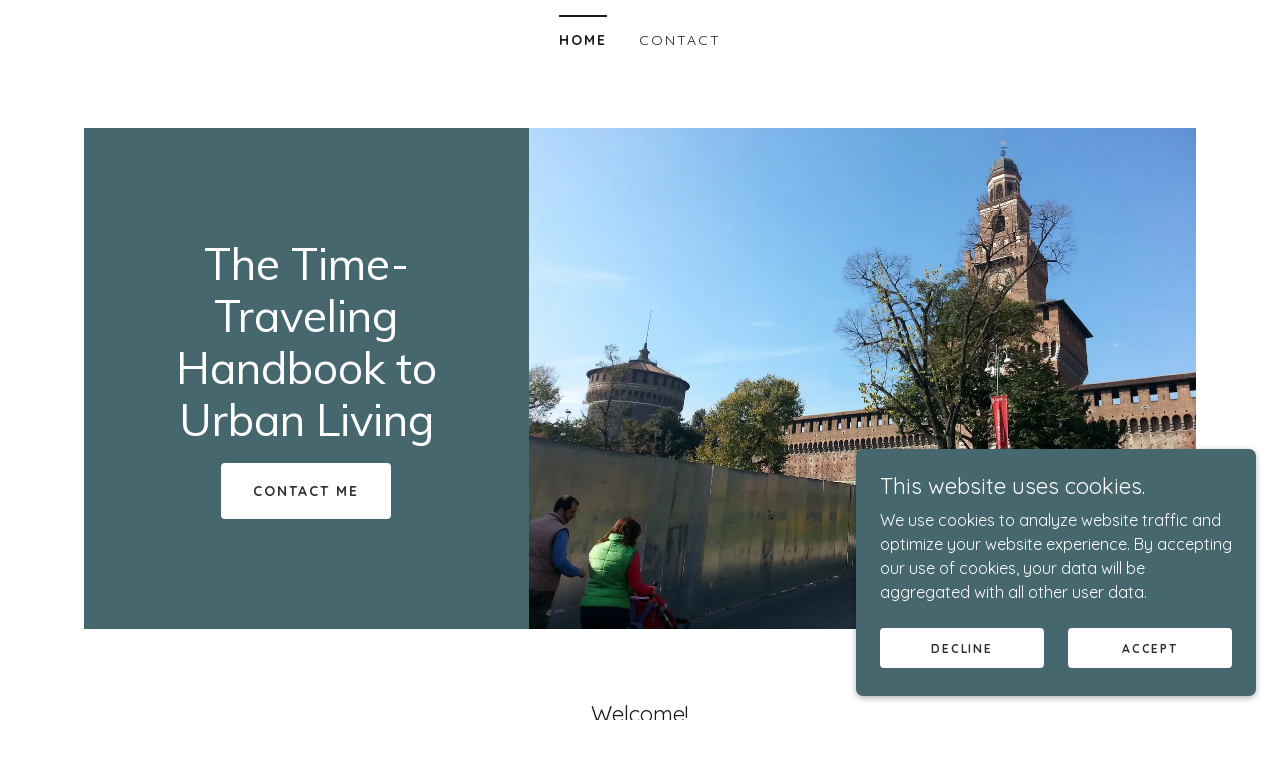

--- FILE ---
content_type: text/html;charset=utf-8
request_url: https://timetravelinghandbook.com/
body_size: 14877
content:
<!DOCTYPE html><html lang="en-US"><head><meta charSet="utf-8"/><meta http-equiv="X-UA-Compatible" content="IE=edge"/><meta name="viewport" content="width=device-width, initial-scale=1"/><title>The Time Traveling Handbook to Urban Living</title><link rel="alternate" type="application/atom+xml" href="https://timetravelinghandbook.com/f.atom"/><link rel="alternate" type="application/json" href="https://timetravelinghandbook.com/f.json"/><link rel="alternate" type="application/rss+xml" href="https://timetravelinghandbook.com/f.rss"/><meta name="author" content="The Time Traveling Handbook to Urban Living"/><meta name="generator" content="Starfield Technologies; Go Daddy Website Builder 8.0.0000"/><link rel="manifest" href="/manifest.webmanifest"/><link rel="apple-touch-icon" sizes="57x57" href="//img1.wsimg.com/isteam/ip/static/pwa-app/logo-default.png/:/rs=w:57,h:57,m"/><link rel="apple-touch-icon" sizes="60x60" href="//img1.wsimg.com/isteam/ip/static/pwa-app/logo-default.png/:/rs=w:60,h:60,m"/><link rel="apple-touch-icon" sizes="72x72" href="//img1.wsimg.com/isteam/ip/static/pwa-app/logo-default.png/:/rs=w:72,h:72,m"/><link rel="apple-touch-icon" sizes="114x114" href="//img1.wsimg.com/isteam/ip/static/pwa-app/logo-default.png/:/rs=w:114,h:114,m"/><link rel="apple-touch-icon" sizes="120x120" href="//img1.wsimg.com/isteam/ip/static/pwa-app/logo-default.png/:/rs=w:120,h:120,m"/><link rel="apple-touch-icon" sizes="144x144" href="//img1.wsimg.com/isteam/ip/static/pwa-app/logo-default.png/:/rs=w:144,h:144,m"/><link rel="apple-touch-icon" sizes="152x152" href="//img1.wsimg.com/isteam/ip/static/pwa-app/logo-default.png/:/rs=w:152,h:152,m"/><link rel="apple-touch-icon" sizes="180x180" href="//img1.wsimg.com/isteam/ip/static/pwa-app/logo-default.png/:/rs=w:180,h:180,m"/><meta property="og:url" content="https://timetravelinghandbook.com/"/>
<meta property="og:site_name" content="The Time-Traveling Handbook to Urban Living"/>
<meta property="og:title" content="The Time Traveling Handbook to Urban Living"/>
<meta property="og:type" content="website"/>
<meta property="og:image" content="https://img1.wsimg.com/isteam/ip/1b4f0972-b4bb-448d-b6a5-95171a0fd16b/blob.png"/>
<meta property="og:locale" content="en_US"/>
<meta name="twitter:card" content="summary"/>
<meta name="twitter:title" content="The Time-Traveling Handbook to Urban Living"/>
<meta name="twitter:image" content="https://img1.wsimg.com/isteam/ip/1b4f0972-b4bb-448d-b6a5-95171a0fd16b/blob.png"/>
<meta name="twitter:image:alt" content="The Time-Traveling Handbook to Urban Living"/>
<meta name="theme-color" content="#46676D"/><style>.x{-ms-text-size-adjust:100%;-webkit-text-size-adjust:100%;-webkit-tap-highlight-color:rgba(0,0,0,0);margin:0;box-sizing:border-box}.x *,.x :after,.x :before{box-sizing:inherit}.x-el a[href^="mailto:"]:not(.x-el),.x-el a[href^="tel:"]:not(.x-el){color:inherit;font-size:inherit;text-decoration:inherit}.x-el-article,.x-el-aside,.x-el-details,.x-el-figcaption,.x-el-figure,.x-el-footer,.x-el-header,.x-el-hgroup,.x-el-main,.x-el-menu,.x-el-nav,.x-el-section,.x-el-summary{display:block}.x-el-audio,.x-el-canvas,.x-el-progress,.x-el-video{display:inline-block;vertical-align:baseline}.x-el-audio:not([controls]){display:none;height:0}.x-el-template{display:none}.x-el-a{background-color:transparent;color:inherit}.x-el-a:active,.x-el-a:hover{outline:0}.x-el-abbr[title]{border-bottom:1px dotted}.x-el-b,.x-el-strong{font-weight:700}.x-el-dfn{font-style:italic}.x-el-mark{background:#ff0;color:#000}.x-el-small{font-size:80%}.x-el-sub,.x-el-sup{font-size:75%;line-height:0;position:relative;vertical-align:baseline}.x-el-sup{top:-.5em}.x-el-sub{bottom:-.25em}.x-el-img{vertical-align:middle;border:0}.x-el-svg:not(:root){overflow:hidden}.x-el-figure{margin:0}.x-el-hr{box-sizing:content-box;height:0}.x-el-pre{overflow:auto}.x-el-code,.x-el-kbd,.x-el-pre,.x-el-samp{font-family:monospace,monospace;font-size:1em}.x-el-button,.x-el-input,.x-el-optgroup,.x-el-select,.x-el-textarea{color:inherit;font:inherit;margin:0}.x-el-button{overflow:visible}.x-el-button,.x-el-select{text-transform:none}.x-el-button,.x-el-input[type=button],.x-el-input[type=reset],.x-el-input[type=submit]{-webkit-appearance:button;cursor:pointer}.x-el-button[disabled],.x-el-input[disabled]{cursor:default}.x-el-button::-moz-focus-inner,.x-el-input::-moz-focus-inner{border:0;padding:0}.x-el-input{line-height:normal}.x-el-input[type=checkbox],.x-el-input[type=radio]{box-sizing:border-box;padding:0}.x-el-input[type=number]::-webkit-inner-spin-button,.x-el-input[type=number]::-webkit-outer-spin-button{height:auto}.x-el-input[type=search]{-webkit-appearance:textfield;box-sizing:content-box}.x-el-input[type=search]::-webkit-search-cancel-button,.x-el-input[type=search]::-webkit-search-decoration{-webkit-appearance:none}.x-el-textarea{border:0}.x-el-fieldset{border:1px solid silver;margin:0 2px;padding:.35em .625em .75em}.x-el-legend{border:0;padding:0}.x-el-textarea{overflow:auto}.x-el-optgroup{font-weight:700}.x-el-table{border-collapse:collapse;border-spacing:0}.x-el-td,.x-el-th{padding:0}.x{-webkit-font-smoothing:antialiased}.x-el-hr{border:0}.x-el-fieldset,.x-el-input,.x-el-select,.x-el-textarea{margin-top:0;margin-bottom:0}.x-el-fieldset,.x-el-input[type=email],.x-el-input[type=text],.x-el-textarea{width:100%}.x-el-label{vertical-align:middle}.x-el-input{border-style:none;padding:.5em;vertical-align:middle}.x-el-select:not([multiple]){vertical-align:middle}.x-el-textarea{line-height:1.75;padding:.5em}.x-el.d-none{display:none!important}.sideline-footer{margin-top:auto}.disable-scroll{touch-action:none;overflow:hidden;position:fixed;max-width:100vw}@-webkit-keyframes loaderscale{0%{transform:scale(1);opacity:1}45%{transform:scale(.1);opacity:.7}80%{transform:scale(1);opacity:1}}@keyframes loaderscale{0%{transform:scale(1);opacity:1}45%{transform:scale(.1);opacity:.7}80%{transform:scale(1);opacity:1}}.x-loader svg{display:inline-block}.x-loader svg:first-child{-webkit-animation:loaderscale .75s cubic-bezier(.2,.68,.18,1.08) -.24s infinite;animation:loaderscale .75s cubic-bezier(.2,.68,.18,1.08) -.24s infinite}.x-loader svg:nth-child(2){-webkit-animation:loaderscale .75s cubic-bezier(.2,.68,.18,1.08) -.12s infinite;animation:loaderscale .75s cubic-bezier(.2,.68,.18,1.08) -.12s infinite}.x-loader svg:nth-child(3){-webkit-animation:loaderscale .75s cubic-bezier(.2,.68,.18,1.08) 0s infinite;animation:loaderscale .75s cubic-bezier(.2,.68,.18,1.08) 0s infinite}.x-icon>svg{transition:transform .33s ease-in-out}.x-icon>svg.rotate-90{transform:rotate(-90deg)}.x-icon>svg.rotate90{transform:rotate(90deg)}.x-icon>svg.rotate-180{transform:rotate(-180deg)}.x-icon>svg.rotate180{transform:rotate(180deg)}.x-rt:after{content:"";clear:both}.x-rt ol,.x-rt ul{text-align:left}.x-rt p{margin:0}.x-rt br{clear:both}.mte-inline-block{display:inline-block}@media only screen and (min-device-width:1025px){:root select,_::-webkit-full-page-media,_:future{font-family:sans-serif!important}}

</style>
<link rel="preload" href="//fonts.googleapis.com/css?family=Muli:400&amp;display=swap" as="style" onload="this.rel=&#39;stylesheet&#39;"/>
<link rel="preload" href="//fonts.googleapis.com/css?family=Quicksand:400,700&amp;display=swap" as="style" onload="this.rel=&#39;stylesheet&#39;"/>
<style>/*
Copyright 2016 The Muli Project Authors (contact@sansoxygen.com)

This Font Software is licensed under the SIL Open Font License, Version 1.1.
This license is copied below, and is also available with a FAQ at: http://scripts.sil.org/OFL

—————————————————————————————-
SIL OPEN FONT LICENSE Version 1.1 - 26 February 2007
—————————————————————————————-
*/
/*
Copyright 2011 The Quicksand Project Authors (https://github.com/andrew-paglinawan/QuicksandFamily), with Reserved Font Name Quicksand.

This Font Software is licensed under the SIL Open Font License, Version 1.1.
This license is copied below, and is also available with a FAQ at: http://scripts.sil.org/OFL

—————————————————————————————-
SIL OPEN FONT LICENSE Version 1.1 - 26 February 2007
—————————————————————————————-
*/</style>
<style data-glamor="cxs-default-sheet">.x .c1-1{letter-spacing:normal}.x .c1-2{text-transform:none}.x .c1-3{background-color:rgb(255, 255, 255)}.x .c1-4{width:100%}.x .c1-5 > div{position:relative}.x .c1-6 > div{overflow:hidden}.x .c1-7 > div{margin-top:auto}.x .c1-8 > div{margin-right:auto}.x .c1-9 > div{margin-bottom:auto}.x .c1-a > div{margin-left:auto}.x .c1-b{font-family:Quicksand, sans-serif}.x .c1-c{font-size:16px}.x .c1-h{padding-top:40px}.x .c1-i{padding-bottom:40px}.x .c1-j{padding:0px !important}.x .c1-k:before{content:""}.x .c1-l:before{display:table}.x .c1-m:before{clear:both}.x .c1-n:after{content:""}.x .c1-o:after{display:table}.x .c1-p:after{clear:both}.x .c1-s{position:relative}.x .c1-t{margin-bottom:32px}.x .c1-u{padding-top:24px}.x .c1-v{padding-bottom:4px}.x .c1-w{margin-top:4px}.x .c1-11{margin-left:auto}.x .c1-12{margin-right:auto}.x .c1-13{padding-left:24px}.x .c1-14{padding-right:24px}.x .c1-15{max-width:100%}.x .c1-16{padding-top:0px !important}.x .c1-17{padding-bottom:0px !important}.x .c1-1c{display:flex}.x .c1-1d{box-sizing:border-box}.x .c1-1e{flex-direction:row}.x .c1-1f{flex-wrap:wrap}.x .c1-1g{margin-top:0}.x .c1-1h{margin-right:-12px}.x .c1-1i{margin-bottom:0}.x .c1-1j{margin-left:-12px}.x .c1-1k{align-items:center}.x .c1-1l{justify-content:flex-start}.x .c1-1m cell{flex-basis:auto}.x .c1-1n cell{flex-grow:0}.x .c1-1s{flex-grow:0}.x .c1-1t{flex-shrink:1}.x .c1-1u{flex-basis:auto}.x .c1-1v{padding-top:0}.x .c1-1w{padding-right:12px}.x .c1-1x{padding-bottom:0}.x .c1-1y{padding-left:12px}.x .c1-23{letter-spacing:inherit}.x .c1-24{text-transform:inherit}.x .c1-25{text-decoration:none}.x .c1-26{word-wrap:break-word}.x .c1-27{overflow-wrap:break-word}.x .c1-28{cursor:pointer}.x .c1-29{border-top:0px}.x .c1-2a{border-right:0px}.x .c1-2b{border-bottom:0px}.x .c1-2c{border-left:0px}.x .c1-2d{color:rgb(27, 27, 27)}.x .c1-2e{margin-left:0}.x .c1-2f{font-weight:inherit}.x .c1-2g:hover{color:rgb(70, 103, 109)}.x .c1-2h:active{color:rgb(33, 51, 55)}.x .c1-2i{color:inherit}.x .c1-2j{display:inline-block}.x .c1-2k{vertical-align:top}.x .c1-2l{padding-top:6px}.x .c1-2m{padding-right:6px}.x .c1-2n{padding-bottom:6px}.x .c1-2o{padding-left:6px}.x .c1-2p{display:none}.x .c1-2q{padding-top:16px}.x .c1-2s{padding-top:4px}.x .c1-2t{justify-content:center}.x .c1-2u{flex-wrap:nowrap}.x .c1-2v{flex-grow:1}.x .c1-2w{max-width:none}.x .c1-2x{line-height:24px}.x .c1-2y{margin-right:0}.x .c1-2z{-webkit-margin-before:0}.x .c1-30{-webkit-margin-after:0}.x .c1-31{-webkit-padding-start:0}.x .c1-32{padding-right:0}.x .c1-33{padding-left:0}.x .c1-34{color:rgb(94, 94, 94)}.x .c1-35{margin-bottom:none}.x .c1-36{list-style:none}.x .c1-37{padding-left:32px}.x .c1-38{white-space:nowrap}.x .c1-39{visibility:hidden}.x .c1-3a:first-child{margin-left:0}.x .c1-3b:first-child{padding-left:0}.x .c1-3c{letter-spacing:0.143em}.x .c1-3d{text-transform:uppercase}.x .c1-3e{display:block}.x .c1-3f{border-top:2px solid}.x .c1-3g{border-color:rgb(27, 27, 27)}.x .c1-3h{padding-top:11px}.x .c1-3i{margin-top:-13px}.x .c1-3j{font-size:14px}.x .c1-3k{font-weight:700}.x .c1-3l:hover{color:rgb(50, 75, 79)}.x .c1-3m:active{color:rgb(70, 103, 109)}.x .c1-3r{margin-left:-6px}.x .c1-3s{margin-right:-6px}.x .c1-3t{margin-top:-6px}.x .c1-3u{margin-bottom:-6px}.x .c1-3v{font-weight:400}.x .c1-3w{transition:transform .33s ease-in-out}.x .c1-3x{transform:rotate(0deg)}.x .c1-3y{vertical-align:middle}.x .c1-3z{border-radius:4px}.x .c1-40{box-shadow:0 3px 6px 3px rgba(0,0,0,0.24)}.x .c1-41{padding-bottom:16px}.x .c1-42{padding-left:16px}.x .c1-43{padding-right:16px}.x .c1-44{position:absolute}.x .c1-45{right:0px}.x .c1-46{top:32px}.x .c1-47{max-height:45vh}.x .c1-48{overflow-y:auto}.x .c1-49{z-index:1003}.x .c1-4c{text-align:left}.x .c1-4d:last-child{margin-bottom:0}.x .c1-4e{margin-top:8px}.x .c1-4f{margin-bottom:8px}.x .c1-4g{line-height:1.5}.x .c1-4h{justify-content:flex-end}.x .c1-4i{max-width:30%}.x .c1-4j{background-color:rgb(22, 22, 22)}.x .c1-4k{position:fixed}.x .c1-4l{top:0px}.x .c1-4m{height:100%}.x .c1-4n{z-index:10002}.x .c1-4o{padding-top:56px}.x .c1-4p{-webkit-overflow-scrolling:touch}.x .c1-4q{transform:translateX(-150vw)}.x .c1-4r{overscroll-behavior:contain}.x .c1-4s{box-shadow:0 2px 6px 0px rgba(0,0,0,0.2)}.x .c1-4t{transition:transform .3s ease-in-out}.x .c1-4u{overflow:hidden}.x .c1-4v{flex-direction:column}.x .c1-4w{color:rgb(247, 247, 247)}.x .c1-4x{line-height:1.3em}.x .c1-4y{font-style:normal}.x .c1-4z{top:15px}.x .c1-50{right:15px}.x .c1-51{font-size:28px}.x .c1-52:hover{color:rgb(72, 106, 112)}.x .c1-57{overflow-x:hidden}.x .c1-58{overscroll-behavior:none}.x .c1-59{color:rgb(164, 164, 164)}.x .c1-5a{border-color:rgba(76, 76, 76, 0.5)}.x .c1-5b{border-bottom-width:1px}.x .c1-5c{border-bottom-style:solid}.x .c1-5d:last-child{border-bottom:0}.x .c1-5e{min-width:200px}.x .c1-5f{justify-content:space-between}.x .c1-5g{font-size:22px}.x .c1-5h:hover{color:rgb(140, 201, 212)}.x .c1-5i:active{color:rgb(97, 134, 140)}.x .c1-5o{margin-top:16px}.x .c1-5r{text-align:center}.x .c1-5s{background-color:rgb(70, 103, 109)}.x .c1-5x{flex-basis:100%}.x .c1-68 > :not(:last-child){margin-bottom:16px}.x .c1-6a{font-family:'Muli', sans-serif}.x .c1-6d{display:inline}.x .c1-6e{color:rgb(255, 255, 255)}.x .c1-6f:hover{color:rgb(198, 198, 198)}.x .c1-6g:active{color:rgb(255, 255, 255)}.x .c1-6h{font-size:32px}.x .c1-6m{line-height:1.2}.x .c1-6n{font-style:normal !important}.x .c1-6o{word-wrap:normal !important}.x .c1-6p{overflow-wrap:normal !important}.x .c1-6q{width:auto}.x .c1-6r{overflow:visible}.x .c1-6s{left:0px}.x .c1-6t{column-gap:24px}.x .c1-6u{row-gap:24px}.x .c1-6w{transition:all 0.3s}.x .c1-6x{border-style:none}.x .c1-6y{display:inline-flex}.x .c1-6z{padding-right:32px}.x .c1-70{padding-top:8px}.x .c1-71{padding-bottom:8px}.x .c1-72{min-height:56px}.x .c1-73{border-radius:4px}.x .c1-74{color:rgb(48, 48, 48)}.x .c1-75{text-shadow:none}.x .c1-76:hover{background-color:rgb(255, 255, 255)}.x .c1-7b{border-width:0 !important}.x .c1-7c{[object -object]:0px}.x .c1-7d{aspect-ratio:1.3333333333333333 / 1}.x .c1-7e{border-radius:0px}.x .c1-7j{flex-basis:0%}.x .c1-7q > *{max-width:100%}.x .c1-7r > :nth-child(n){margin-bottom:24px}.x .c1-7s  > :last-child{margin-bottom:0 !important}.x .c1-7v{line-height:1.25}.x .c1-7w > p > ol{text-align:left}.x .c1-7x > p > ol{display:block}.x .c1-7y > p > ol{padding-left:1.3em}.x .c1-7z > p > ol{margin-left:16px}.x .c1-80 > p > ol{margin-right:16px}.x .c1-81 > p > ol{margin-top:auto}.x .c1-82 > p > ol{margin-bottom:auto}.x .c1-83 > p > ul{text-align:left}.x .c1-84 > p > ul{display:block}.x .c1-85 > p > ul{padding-left:1.3em}.x .c1-86 > p > ul{margin-left:16px}.x .c1-87 > p > ul{margin-right:16px}.x .c1-88 > p > ul{margin-top:auto}.x .c1-89 > p > ul{margin-bottom:auto}.x .c1-8a > ul{text-align:left}.x .c1-8b > ul{display:block}.x .c1-8c > ul{padding-left:1.3em}.x .c1-8d > ul{margin-left:16px}.x .c1-8e > ul{margin-right:16px}.x .c1-8f > ul{margin-top:auto}.x .c1-8g > ul{margin-bottom:auto}.x .c1-8h > ol{text-align:left}.x .c1-8i > ol{display:block}.x .c1-8j > ol{padding-left:1.3em}.x .c1-8k > ol{margin-left:16px}.x .c1-8l > ol{margin-right:16px}.x .c1-8m > ol{margin-top:auto}.x .c1-8n > ol{margin-bottom:auto}.x .c1-8o{font-size:inherit !important}.x .c1-8p{line-height:inherit}.x .c1-8q{font-style:italic}.x .c1-8r{text-decoration:line-through}.x .c1-8s{text-decoration:underline}.x .c1-8t{margin-bottom:40px}.x .c1-8u{line-height:1.4}.x .c1-8w{font-size:unset}.x .c1-8x{font-family:unset}.x .c1-8y{letter-spacing:unset}.x .c1-8z{text-transform:unset}.x .c1-90{border-color:rgb(70, 103, 109)}.x .c1-91{border-bottom-width:2px}.x .c1-92{border-style:solid}.x .c1-93{width:90px}.x .c1-95{height:100vh}.x .c1-96 > svg{animation:balance 1s infinite cubic-bezier(.62,.06,.33,.79);}.x .c1-97 > svg{transform-origin:center}.x .c1-98{top:50%}.x .c1-99{left:50%}.x .c1-9a{transform:translate(-50%, -50%)}.x .c1-9b{color:rgb(89, 89, 89)}.x .c1-9c{background-color:transparent}.x .c1-9f{flex-basis:50%}.x .c1-9g{max-width:50%}.x .c1-9h{height:130px}.x .c1-9r{transition:transform .5s ease}.x .c1-9s{text-shadow:0px 2px 30px rgba(0, 0, 0, 0.12)}.x .c1-9t{background-position:50% 50%}.x .c1-9u{background-size:auto, cover}.x .c1-9v{background-blend-mode:normal}.x .c1-9w{background-repeat:no-repeat}.x .c1-c9{margin-top:-4px}.x .c1-cb{margin-bottom:16px}.x .c1-ce{margin-bottom:24px}.x .c1-cj{border-color:rgb(226, 226, 226)}.x .c1-ck{border-top-width:1px}.x .c1-cl{border-right-width:1px}.x .c1-cm{border-bottom-width:1px}.x .c1-cn{border-left-width:1px}.x .c1-co{padding-top:23px}.x .c1-cp{color:rgb(71, 71, 71)}.x .c1-cq::placeholder{color:inherit}.x .c1-cr:focus{outline:none}.x .c1-cs:focus{box-shadow:inset 0 0 0 1px currentColor}.x .c1-ct:focus + label{font-size:12px}.x .c1-cu:focus + label{top:8px}.x .c1-cv:focus + label{color:rgb(70, 103, 109)}.x .c1-cw:not([value=""]) + label{font-size:12px}.x .c1-cx:not([value=""]) + label{top:8px}.x .c1-cy:not([value=""]) + label{color:rgb(70, 103, 109)}.x .c1-cz::-webkit-input-placeholder{color:inherit}.x .c1-d1{top:30%}.x .c1-d2{left:16px}.x .c1-d3{transition:all .15s ease}.x .c1-d4{pointer-events:none}.x .c1-d5:hover{background-color:rgb(89, 129, 136)}.x .c1-d9{min-height:300px}.x .c1-dd{flex-shrink:0}.x .c1-dj{min-height:inherit}.x .c1-do{align-items:flex-start}.x .c1-dp > *{flex-grow:1}.x .c1-du{max-height:unset}.x .c1-eh{padding-bottom:56px}.x .c1-ek{padding-bottom:24px}.x .c1-el{flex-grow:3}.x .c1-eo{margin-top:24px}.x .c1-eq{color:rgb(70, 103, 109)}.x .c1-er{right:0px}.x .c1-es{z-index:10000}.x .c1-et{height:auto}.x .c1-eu{transition:all 1s ease-in}.x .c1-ev{box-shadow:0 2px 6px 0px rgba(0,0,0,0.3)}.x .c1-ew{contain:content}.x .c1-ex{bottom:-500px}.x .c1-f4{max-height:300px}.x .c1-f6{margin-bottom:4px}.x .c1-f7{word-break:break-word}.x .c1-f8{min-height:40px}.x .c1-f9{font-size:12px}.x .c1-fa:nth-child(2){margin-left:24px}.x .c1-ff{right:24px}.x .c1-fg{bottom:24px}.x .c1-fh{z-index:9999}.x .c1-fi{width:65px}.x .c1-fj{height:65px}</style>
<style data-glamor="cxs-media-sheet">@media (max-width: 450px){.x .c1-9x{background-image:linear-gradient(to bottom, rgba(0, 0, 0, 0) 0%, rgba(0, 0, 0, 0) 100%), url("//img1.wsimg.com/isteam/ip/1b4f0972-b4bb-448d-b6a5-95171a0fd16b/20141102_064438.jpg/:/cr=t:4.61%25,l:0%25,w:90.78%25,h:90.78%25/rs=w:450,m")}}@media (max-width: 450px) and (-webkit-min-device-pixel-ratio: 2), (max-width: 450px) and (min-resolution: 192dpi){.x .c1-9y{background-image:linear-gradient(to bottom, rgba(0, 0, 0, 0) 0%, rgba(0, 0, 0, 0) 100%), url("//img1.wsimg.com/isteam/ip/1b4f0972-b4bb-448d-b6a5-95171a0fd16b/20141102_064438.jpg/:/cr=t:4.61%25,l:0%25,w:90.78%25,h:90.78%25/rs=w:900,m")}}@media (max-width: 450px) and (-webkit-min-device-pixel-ratio: 3), (max-width: 450px) and (min-resolution: 288dpi){.x .c1-9z{background-image:linear-gradient(to bottom, rgba(0, 0, 0, 0) 0%, rgba(0, 0, 0, 0) 100%), url("//img1.wsimg.com/isteam/ip/1b4f0972-b4bb-448d-b6a5-95171a0fd16b/20141102_064438.jpg/:/cr=t:4.61%25,l:0%25,w:90.78%25,h:90.78%25/rs=w:1350,m")}}@media (min-width: 451px) and (max-width: 767px){.x .c1-a0{background-image:linear-gradient(to bottom, rgba(0, 0, 0, 0) 0%, rgba(0, 0, 0, 0) 100%), url("//img1.wsimg.com/isteam/ip/1b4f0972-b4bb-448d-b6a5-95171a0fd16b/20141102_064438.jpg/:/cr=t:4.61%25,l:0%25,w:90.78%25,h:90.78%25/rs=w:767,m")}}@media (min-width: 451px) and (max-width: 767px) and (-webkit-min-device-pixel-ratio: 2), (min-width: 451px) and (max-width: 767px) and (min-resolution: 192dpi){.x .c1-a1{background-image:linear-gradient(to bottom, rgba(0, 0, 0, 0) 0%, rgba(0, 0, 0, 0) 100%), url("//img1.wsimg.com/isteam/ip/1b4f0972-b4bb-448d-b6a5-95171a0fd16b/20141102_064438.jpg/:/cr=t:4.61%25,l:0%25,w:90.78%25,h:90.78%25/rs=w:1534,m")}}@media (min-width: 451px) and (max-width: 767px) and (-webkit-min-device-pixel-ratio: 3), (min-width: 451px) and (max-width: 767px) and (min-resolution: 288dpi){.x .c1-a2{background-image:linear-gradient(to bottom, rgba(0, 0, 0, 0) 0%, rgba(0, 0, 0, 0) 100%), url("//img1.wsimg.com/isteam/ip/1b4f0972-b4bb-448d-b6a5-95171a0fd16b/20141102_064438.jpg/:/cr=t:4.61%25,l:0%25,w:90.78%25,h:90.78%25/rs=w:2301,m")}}@media (min-width: 768px) and (max-width: 1023px){.x .c1-a3{background-image:linear-gradient(to bottom, rgba(0, 0, 0, 0) 0%, rgba(0, 0, 0, 0) 100%), url("//img1.wsimg.com/isteam/ip/1b4f0972-b4bb-448d-b6a5-95171a0fd16b/20141102_064438.jpg/:/cr=t:4.61%25,l:0%25,w:90.78%25,h:90.78%25/rs=w:1023,m")}}@media (min-width: 768px) and (max-width: 1023px) and (-webkit-min-device-pixel-ratio: 2), (min-width: 768px) and (max-width: 1023px) and (min-resolution: 192dpi){.x .c1-a4{background-image:linear-gradient(to bottom, rgba(0, 0, 0, 0) 0%, rgba(0, 0, 0, 0) 100%), url("//img1.wsimg.com/isteam/ip/1b4f0972-b4bb-448d-b6a5-95171a0fd16b/20141102_064438.jpg/:/cr=t:4.61%25,l:0%25,w:90.78%25,h:90.78%25/rs=w:2046,m")}}@media (min-width: 768px) and (max-width: 1023px) and (-webkit-min-device-pixel-ratio: 3), (min-width: 768px) and (max-width: 1023px) and (min-resolution: 288dpi){.x .c1-a5{background-image:linear-gradient(to bottom, rgba(0, 0, 0, 0) 0%, rgba(0, 0, 0, 0) 100%), url("//img1.wsimg.com/isteam/ip/1b4f0972-b4bb-448d-b6a5-95171a0fd16b/20141102_064438.jpg/:/cr=t:4.61%25,l:0%25,w:90.78%25,h:90.78%25/rs=w:3069,m")}}@media (min-width: 1024px) and (max-width: 1279px){.x .c1-a6{background-image:linear-gradient(to bottom, rgba(0, 0, 0, 0) 0%, rgba(0, 0, 0, 0) 100%), url("//img1.wsimg.com/isteam/ip/1b4f0972-b4bb-448d-b6a5-95171a0fd16b/20141102_064438.jpg/:/cr=t:4.61%25,l:0%25,w:90.78%25,h:90.78%25/rs=w:1279,m")}}@media (min-width: 1024px) and (max-width: 1279px) and (-webkit-min-device-pixel-ratio: 2), (min-width: 1024px) and (max-width: 1279px) and (min-resolution: 192dpi){.x .c1-a7{background-image:linear-gradient(to bottom, rgba(0, 0, 0, 0) 0%, rgba(0, 0, 0, 0) 100%), url("//img1.wsimg.com/isteam/ip/1b4f0972-b4bb-448d-b6a5-95171a0fd16b/20141102_064438.jpg/:/cr=t:4.61%25,l:0%25,w:90.78%25,h:90.78%25/rs=w:2558,m")}}@media (min-width: 1024px) and (max-width: 1279px) and (-webkit-min-device-pixel-ratio: 3), (min-width: 1024px) and (max-width: 1279px) and (min-resolution: 288dpi){.x .c1-a8{background-image:linear-gradient(to bottom, rgba(0, 0, 0, 0) 0%, rgba(0, 0, 0, 0) 100%), url("//img1.wsimg.com/isteam/ip/1b4f0972-b4bb-448d-b6a5-95171a0fd16b/20141102_064438.jpg/:/cr=t:4.61%25,l:0%25,w:90.78%25,h:90.78%25/rs=w:3837,m")}}@media (min-width: 1280px) and (max-width: 1535px){.x .c1-a9{background-image:linear-gradient(to bottom, rgba(0, 0, 0, 0) 0%, rgba(0, 0, 0, 0) 100%), url("//img1.wsimg.com/isteam/ip/1b4f0972-b4bb-448d-b6a5-95171a0fd16b/20141102_064438.jpg/:/cr=t:4.61%25,l:0%25,w:90.78%25,h:90.78%25/rs=w:1535,m")}}@media (min-width: 1280px) and (max-width: 1535px) and (-webkit-min-device-pixel-ratio: 2), (min-width: 1280px) and (max-width: 1535px) and (min-resolution: 192dpi){.x .c1-aa{background-image:linear-gradient(to bottom, rgba(0, 0, 0, 0) 0%, rgba(0, 0, 0, 0) 100%), url("//img1.wsimg.com/isteam/ip/1b4f0972-b4bb-448d-b6a5-95171a0fd16b/20141102_064438.jpg/:/cr=t:4.61%25,l:0%25,w:90.78%25,h:90.78%25/rs=w:3070,m")}}@media (min-width: 1280px) and (max-width: 1535px) and (-webkit-min-device-pixel-ratio: 3), (min-width: 1280px) and (max-width: 1535px) and (min-resolution: 288dpi){.x .c1-ab{background-image:linear-gradient(to bottom, rgba(0, 0, 0, 0) 0%, rgba(0, 0, 0, 0) 100%), url("//img1.wsimg.com/isteam/ip/1b4f0972-b4bb-448d-b6a5-95171a0fd16b/20141102_064438.jpg/:/cr=t:4.61%25,l:0%25,w:90.78%25,h:90.78%25/rs=w:4605,m")}}@media (min-width: 1536px) and (max-width: 1920px){.x .c1-ac{background-image:linear-gradient(to bottom, rgba(0, 0, 0, 0) 0%, rgba(0, 0, 0, 0) 100%), url("//img1.wsimg.com/isteam/ip/1b4f0972-b4bb-448d-b6a5-95171a0fd16b/20141102_064438.jpg/:/cr=t:4.61%25,l:0%25,w:90.78%25,h:90.78%25/rs=w:1920,m")}}@media (min-width: 1536px) and (max-width: 1920px) and (-webkit-min-device-pixel-ratio: 2), (min-width: 1536px) and (max-width: 1920px) and (min-resolution: 192dpi){.x .c1-ad{background-image:linear-gradient(to bottom, rgba(0, 0, 0, 0) 0%, rgba(0, 0, 0, 0) 100%), url("//img1.wsimg.com/isteam/ip/1b4f0972-b4bb-448d-b6a5-95171a0fd16b/20141102_064438.jpg/:/cr=t:4.61%25,l:0%25,w:90.78%25,h:90.78%25/rs=w:3840,m")}}@media (min-width: 1536px) and (max-width: 1920px) and (-webkit-min-device-pixel-ratio: 3), (min-width: 1536px) and (max-width: 1920px) and (min-resolution: 288dpi){.x .c1-ae{background-image:linear-gradient(to bottom, rgba(0, 0, 0, 0) 0%, rgba(0, 0, 0, 0) 100%), url("//img1.wsimg.com/isteam/ip/1b4f0972-b4bb-448d-b6a5-95171a0fd16b/20141102_064438.jpg/:/cr=t:4.61%25,l:0%25,w:90.78%25,h:90.78%25/rs=w:5760,m")}}@media (min-width: 1921px){.x .c1-af{background-image:linear-gradient(to bottom, rgba(0, 0, 0, 0) 0%, rgba(0, 0, 0, 0) 100%), url("//img1.wsimg.com/isteam/ip/1b4f0972-b4bb-448d-b6a5-95171a0fd16b/20141102_064438.jpg/:/cr=t:4.61%25,l:0%25,w:90.78%25,h:90.78%25/rs=w:100%25")}}@media (min-width: 1921px) and (-webkit-min-device-pixel-ratio: 2), (min-width: 1921px) and (min-resolution: 192dpi){.x .c1-ag{background-image:linear-gradient(to bottom, rgba(0, 0, 0, 0) 0%, rgba(0, 0, 0, 0) 100%), url("//img1.wsimg.com/isteam/ip/1b4f0972-b4bb-448d-b6a5-95171a0fd16b/20141102_064438.jpg/:/cr=t:4.61%25,l:0%25,w:90.78%25,h:90.78%25/rs=w:100%25")}}@media (min-width: 1921px) and (-webkit-min-device-pixel-ratio: 3), (min-width: 1921px) and (min-resolution: 288dpi){.x .c1-ah{background-image:linear-gradient(to bottom, rgba(0, 0, 0, 0) 0%, rgba(0, 0, 0, 0) 100%), url("//img1.wsimg.com/isteam/ip/1b4f0972-b4bb-448d-b6a5-95171a0fd16b/20141102_064438.jpg/:/cr=t:4.61%25,l:0%25,w:90.78%25,h:90.78%25/rs=w:100%25")}}@media (max-width: 450px){.x .c1-ai{background-image:linear-gradient(to bottom, rgba(0, 0, 0, 0) 0%, rgba(0, 0, 0, 0) 100%), url("//img1.wsimg.com/isteam/ip/1b4f0972-b4bb-448d-b6a5-95171a0fd16b/20141102_060334.jpg/:/cr=t:0%25,l:0%25,w:100%25,h:100%25/rs=w:450,m")}}@media (max-width: 450px) and (-webkit-min-device-pixel-ratio: 2), (max-width: 450px) and (min-resolution: 192dpi){.x .c1-aj{background-image:linear-gradient(to bottom, rgba(0, 0, 0, 0) 0%, rgba(0, 0, 0, 0) 100%), url("//img1.wsimg.com/isteam/ip/1b4f0972-b4bb-448d-b6a5-95171a0fd16b/20141102_060334.jpg/:/cr=t:0%25,l:0%25,w:100%25,h:100%25/rs=w:900,m")}}@media (max-width: 450px) and (-webkit-min-device-pixel-ratio: 3), (max-width: 450px) and (min-resolution: 288dpi){.x .c1-ak{background-image:linear-gradient(to bottom, rgba(0, 0, 0, 0) 0%, rgba(0, 0, 0, 0) 100%), url("//img1.wsimg.com/isteam/ip/1b4f0972-b4bb-448d-b6a5-95171a0fd16b/20141102_060334.jpg/:/cr=t:0%25,l:0%25,w:100%25,h:100%25/rs=w:1350,m")}}@media (min-width: 451px) and (max-width: 767px){.x .c1-al{background-image:linear-gradient(to bottom, rgba(0, 0, 0, 0) 0%, rgba(0, 0, 0, 0) 100%), url("//img1.wsimg.com/isteam/ip/1b4f0972-b4bb-448d-b6a5-95171a0fd16b/20141102_060334.jpg/:/cr=t:0%25,l:0%25,w:100%25,h:100%25/rs=w:767,m")}}@media (min-width: 451px) and (max-width: 767px) and (-webkit-min-device-pixel-ratio: 2), (min-width: 451px) and (max-width: 767px) and (min-resolution: 192dpi){.x .c1-am{background-image:linear-gradient(to bottom, rgba(0, 0, 0, 0) 0%, rgba(0, 0, 0, 0) 100%), url("//img1.wsimg.com/isteam/ip/1b4f0972-b4bb-448d-b6a5-95171a0fd16b/20141102_060334.jpg/:/cr=t:0%25,l:0%25,w:100%25,h:100%25/rs=w:1534,m")}}@media (min-width: 451px) and (max-width: 767px) and (-webkit-min-device-pixel-ratio: 3), (min-width: 451px) and (max-width: 767px) and (min-resolution: 288dpi){.x .c1-an{background-image:linear-gradient(to bottom, rgba(0, 0, 0, 0) 0%, rgba(0, 0, 0, 0) 100%), url("//img1.wsimg.com/isteam/ip/1b4f0972-b4bb-448d-b6a5-95171a0fd16b/20141102_060334.jpg/:/cr=t:0%25,l:0%25,w:100%25,h:100%25/rs=w:2301,m")}}@media (min-width: 768px) and (max-width: 1023px){.x .c1-ao{background-image:linear-gradient(to bottom, rgba(0, 0, 0, 0) 0%, rgba(0, 0, 0, 0) 100%), url("//img1.wsimg.com/isteam/ip/1b4f0972-b4bb-448d-b6a5-95171a0fd16b/20141102_060334.jpg/:/cr=t:0%25,l:0%25,w:100%25,h:100%25/rs=w:1023,m")}}@media (min-width: 768px) and (max-width: 1023px) and (-webkit-min-device-pixel-ratio: 2), (min-width: 768px) and (max-width: 1023px) and (min-resolution: 192dpi){.x .c1-ap{background-image:linear-gradient(to bottom, rgba(0, 0, 0, 0) 0%, rgba(0, 0, 0, 0) 100%), url("//img1.wsimg.com/isteam/ip/1b4f0972-b4bb-448d-b6a5-95171a0fd16b/20141102_060334.jpg/:/cr=t:0%25,l:0%25,w:100%25,h:100%25/rs=w:2046,m")}}@media (min-width: 768px) and (max-width: 1023px) and (-webkit-min-device-pixel-ratio: 3), (min-width: 768px) and (max-width: 1023px) and (min-resolution: 288dpi){.x .c1-aq{background-image:linear-gradient(to bottom, rgba(0, 0, 0, 0) 0%, rgba(0, 0, 0, 0) 100%), url("//img1.wsimg.com/isteam/ip/1b4f0972-b4bb-448d-b6a5-95171a0fd16b/20141102_060334.jpg/:/cr=t:0%25,l:0%25,w:100%25,h:100%25/rs=w:3069,m")}}@media (min-width: 1024px) and (max-width: 1279px){.x .c1-ar{background-image:linear-gradient(to bottom, rgba(0, 0, 0, 0) 0%, rgba(0, 0, 0, 0) 100%), url("//img1.wsimg.com/isteam/ip/1b4f0972-b4bb-448d-b6a5-95171a0fd16b/20141102_060334.jpg/:/cr=t:0%25,l:0%25,w:100%25,h:100%25/rs=w:1279,m")}}@media (min-width: 1024px) and (max-width: 1279px) and (-webkit-min-device-pixel-ratio: 2), (min-width: 1024px) and (max-width: 1279px) and (min-resolution: 192dpi){.x .c1-as{background-image:linear-gradient(to bottom, rgba(0, 0, 0, 0) 0%, rgba(0, 0, 0, 0) 100%), url("//img1.wsimg.com/isteam/ip/1b4f0972-b4bb-448d-b6a5-95171a0fd16b/20141102_060334.jpg/:/cr=t:0%25,l:0%25,w:100%25,h:100%25/rs=w:2558,m")}}@media (min-width: 1024px) and (max-width: 1279px) and (-webkit-min-device-pixel-ratio: 3), (min-width: 1024px) and (max-width: 1279px) and (min-resolution: 288dpi){.x .c1-at{background-image:linear-gradient(to bottom, rgba(0, 0, 0, 0) 0%, rgba(0, 0, 0, 0) 100%), url("//img1.wsimg.com/isteam/ip/1b4f0972-b4bb-448d-b6a5-95171a0fd16b/20141102_060334.jpg/:/cr=t:0%25,l:0%25,w:100%25,h:100%25/rs=w:3837,m")}}@media (min-width: 1280px) and (max-width: 1535px){.x .c1-au{background-image:linear-gradient(to bottom, rgba(0, 0, 0, 0) 0%, rgba(0, 0, 0, 0) 100%), url("//img1.wsimg.com/isteam/ip/1b4f0972-b4bb-448d-b6a5-95171a0fd16b/20141102_060334.jpg/:/cr=t:0%25,l:0%25,w:100%25,h:100%25/rs=w:1535,m")}}@media (min-width: 1280px) and (max-width: 1535px) and (-webkit-min-device-pixel-ratio: 2), (min-width: 1280px) and (max-width: 1535px) and (min-resolution: 192dpi){.x .c1-av{background-image:linear-gradient(to bottom, rgba(0, 0, 0, 0) 0%, rgba(0, 0, 0, 0) 100%), url("//img1.wsimg.com/isteam/ip/1b4f0972-b4bb-448d-b6a5-95171a0fd16b/20141102_060334.jpg/:/cr=t:0%25,l:0%25,w:100%25,h:100%25/rs=w:3070,m")}}@media (min-width: 1280px) and (max-width: 1535px) and (-webkit-min-device-pixel-ratio: 3), (min-width: 1280px) and (max-width: 1535px) and (min-resolution: 288dpi){.x .c1-aw{background-image:linear-gradient(to bottom, rgba(0, 0, 0, 0) 0%, rgba(0, 0, 0, 0) 100%), url("//img1.wsimg.com/isteam/ip/1b4f0972-b4bb-448d-b6a5-95171a0fd16b/20141102_060334.jpg/:/cr=t:0%25,l:0%25,w:100%25,h:100%25/rs=w:4605,m")}}@media (min-width: 1536px) and (max-width: 1920px){.x .c1-ax{background-image:linear-gradient(to bottom, rgba(0, 0, 0, 0) 0%, rgba(0, 0, 0, 0) 100%), url("//img1.wsimg.com/isteam/ip/1b4f0972-b4bb-448d-b6a5-95171a0fd16b/20141102_060334.jpg/:/cr=t:0%25,l:0%25,w:100%25,h:100%25/rs=w:1920,m")}}@media (min-width: 1536px) and (max-width: 1920px) and (-webkit-min-device-pixel-ratio: 2), (min-width: 1536px) and (max-width: 1920px) and (min-resolution: 192dpi){.x .c1-ay{background-image:linear-gradient(to bottom, rgba(0, 0, 0, 0) 0%, rgba(0, 0, 0, 0) 100%), url("//img1.wsimg.com/isteam/ip/1b4f0972-b4bb-448d-b6a5-95171a0fd16b/20141102_060334.jpg/:/cr=t:0%25,l:0%25,w:100%25,h:100%25/rs=w:3840,m")}}@media (min-width: 1536px) and (max-width: 1920px) and (-webkit-min-device-pixel-ratio: 3), (min-width: 1536px) and (max-width: 1920px) and (min-resolution: 288dpi){.x .c1-az{background-image:linear-gradient(to bottom, rgba(0, 0, 0, 0) 0%, rgba(0, 0, 0, 0) 100%), url("//img1.wsimg.com/isteam/ip/1b4f0972-b4bb-448d-b6a5-95171a0fd16b/20141102_060334.jpg/:/cr=t:0%25,l:0%25,w:100%25,h:100%25/rs=w:5760,m")}}@media (min-width: 1921px){.x .c1-b0{background-image:linear-gradient(to bottom, rgba(0, 0, 0, 0) 0%, rgba(0, 0, 0, 0) 100%), url("//img1.wsimg.com/isteam/ip/1b4f0972-b4bb-448d-b6a5-95171a0fd16b/20141102_060334.jpg/:/cr=t:0%25,l:0%25,w:100%25,h:100%25/rs=w:100%25")}}@media (min-width: 1921px) and (-webkit-min-device-pixel-ratio: 2), (min-width: 1921px) and (min-resolution: 192dpi){.x .c1-b1{background-image:linear-gradient(to bottom, rgba(0, 0, 0, 0) 0%, rgba(0, 0, 0, 0) 100%), url("//img1.wsimg.com/isteam/ip/1b4f0972-b4bb-448d-b6a5-95171a0fd16b/20141102_060334.jpg/:/cr=t:0%25,l:0%25,w:100%25,h:100%25/rs=w:100%25")}}@media (min-width: 1921px) and (-webkit-min-device-pixel-ratio: 3), (min-width: 1921px) and (min-resolution: 288dpi){.x .c1-b2{background-image:linear-gradient(to bottom, rgba(0, 0, 0, 0) 0%, rgba(0, 0, 0, 0) 100%), url("//img1.wsimg.com/isteam/ip/1b4f0972-b4bb-448d-b6a5-95171a0fd16b/20141102_060334.jpg/:/cr=t:0%25,l:0%25,w:100%25,h:100%25/rs=w:100%25")}}@media (max-width: 450px){.x .c1-b3{background-image:linear-gradient(to bottom, rgba(0, 0, 0, 0) 0%, rgba(0, 0, 0, 0) 100%), url("//img1.wsimg.com/isteam/ip/1b4f0972-b4bb-448d-b6a5-95171a0fd16b/20141102_055642.jpg/:/cr=t:5.62%25,l:0%25,w:88.77%25,h:88.77%25/rs=w:450,m")}}@media (max-width: 450px) and (-webkit-min-device-pixel-ratio: 2), (max-width: 450px) and (min-resolution: 192dpi){.x .c1-b4{background-image:linear-gradient(to bottom, rgba(0, 0, 0, 0) 0%, rgba(0, 0, 0, 0) 100%), url("//img1.wsimg.com/isteam/ip/1b4f0972-b4bb-448d-b6a5-95171a0fd16b/20141102_055642.jpg/:/cr=t:5.62%25,l:0%25,w:88.77%25,h:88.77%25/rs=w:900,m")}}@media (max-width: 450px) and (-webkit-min-device-pixel-ratio: 3), (max-width: 450px) and (min-resolution: 288dpi){.x .c1-b5{background-image:linear-gradient(to bottom, rgba(0, 0, 0, 0) 0%, rgba(0, 0, 0, 0) 100%), url("//img1.wsimg.com/isteam/ip/1b4f0972-b4bb-448d-b6a5-95171a0fd16b/20141102_055642.jpg/:/cr=t:5.62%25,l:0%25,w:88.77%25,h:88.77%25/rs=w:1350,m")}}@media (min-width: 451px) and (max-width: 767px){.x .c1-b6{background-image:linear-gradient(to bottom, rgba(0, 0, 0, 0) 0%, rgba(0, 0, 0, 0) 100%), url("//img1.wsimg.com/isteam/ip/1b4f0972-b4bb-448d-b6a5-95171a0fd16b/20141102_055642.jpg/:/cr=t:5.62%25,l:0%25,w:88.77%25,h:88.77%25/rs=w:767,m")}}@media (min-width: 451px) and (max-width: 767px) and (-webkit-min-device-pixel-ratio: 2), (min-width: 451px) and (max-width: 767px) and (min-resolution: 192dpi){.x .c1-b7{background-image:linear-gradient(to bottom, rgba(0, 0, 0, 0) 0%, rgba(0, 0, 0, 0) 100%), url("//img1.wsimg.com/isteam/ip/1b4f0972-b4bb-448d-b6a5-95171a0fd16b/20141102_055642.jpg/:/cr=t:5.62%25,l:0%25,w:88.77%25,h:88.77%25/rs=w:1534,m")}}@media (min-width: 451px) and (max-width: 767px) and (-webkit-min-device-pixel-ratio: 3), (min-width: 451px) and (max-width: 767px) and (min-resolution: 288dpi){.x .c1-b8{background-image:linear-gradient(to bottom, rgba(0, 0, 0, 0) 0%, rgba(0, 0, 0, 0) 100%), url("//img1.wsimg.com/isteam/ip/1b4f0972-b4bb-448d-b6a5-95171a0fd16b/20141102_055642.jpg/:/cr=t:5.62%25,l:0%25,w:88.77%25,h:88.77%25/rs=w:2301,m")}}@media (min-width: 768px) and (max-width: 1023px){.x .c1-b9{background-image:linear-gradient(to bottom, rgba(0, 0, 0, 0) 0%, rgba(0, 0, 0, 0) 100%), url("//img1.wsimg.com/isteam/ip/1b4f0972-b4bb-448d-b6a5-95171a0fd16b/20141102_055642.jpg/:/cr=t:5.62%25,l:0%25,w:88.77%25,h:88.77%25/rs=w:1023,m")}}@media (min-width: 768px) and (max-width: 1023px) and (-webkit-min-device-pixel-ratio: 2), (min-width: 768px) and (max-width: 1023px) and (min-resolution: 192dpi){.x .c1-ba{background-image:linear-gradient(to bottom, rgba(0, 0, 0, 0) 0%, rgba(0, 0, 0, 0) 100%), url("//img1.wsimg.com/isteam/ip/1b4f0972-b4bb-448d-b6a5-95171a0fd16b/20141102_055642.jpg/:/cr=t:5.62%25,l:0%25,w:88.77%25,h:88.77%25/rs=w:2046,m")}}@media (min-width: 768px) and (max-width: 1023px) and (-webkit-min-device-pixel-ratio: 3), (min-width: 768px) and (max-width: 1023px) and (min-resolution: 288dpi){.x .c1-bb{background-image:linear-gradient(to bottom, rgba(0, 0, 0, 0) 0%, rgba(0, 0, 0, 0) 100%), url("//img1.wsimg.com/isteam/ip/1b4f0972-b4bb-448d-b6a5-95171a0fd16b/20141102_055642.jpg/:/cr=t:5.62%25,l:0%25,w:88.77%25,h:88.77%25/rs=w:3069,m")}}@media (min-width: 1024px) and (max-width: 1279px){.x .c1-bc{background-image:linear-gradient(to bottom, rgba(0, 0, 0, 0) 0%, rgba(0, 0, 0, 0) 100%), url("//img1.wsimg.com/isteam/ip/1b4f0972-b4bb-448d-b6a5-95171a0fd16b/20141102_055642.jpg/:/cr=t:5.62%25,l:0%25,w:88.77%25,h:88.77%25/rs=w:1279,m")}}@media (min-width: 1024px) and (max-width: 1279px) and (-webkit-min-device-pixel-ratio: 2), (min-width: 1024px) and (max-width: 1279px) and (min-resolution: 192dpi){.x .c1-bd{background-image:linear-gradient(to bottom, rgba(0, 0, 0, 0) 0%, rgba(0, 0, 0, 0) 100%), url("//img1.wsimg.com/isteam/ip/1b4f0972-b4bb-448d-b6a5-95171a0fd16b/20141102_055642.jpg/:/cr=t:5.62%25,l:0%25,w:88.77%25,h:88.77%25/rs=w:2558,m")}}@media (min-width: 1024px) and (max-width: 1279px) and (-webkit-min-device-pixel-ratio: 3), (min-width: 1024px) and (max-width: 1279px) and (min-resolution: 288dpi){.x .c1-be{background-image:linear-gradient(to bottom, rgba(0, 0, 0, 0) 0%, rgba(0, 0, 0, 0) 100%), url("//img1.wsimg.com/isteam/ip/1b4f0972-b4bb-448d-b6a5-95171a0fd16b/20141102_055642.jpg/:/cr=t:5.62%25,l:0%25,w:88.77%25,h:88.77%25/rs=w:3837,m")}}@media (min-width: 1280px) and (max-width: 1535px){.x .c1-bf{background-image:linear-gradient(to bottom, rgba(0, 0, 0, 0) 0%, rgba(0, 0, 0, 0) 100%), url("//img1.wsimg.com/isteam/ip/1b4f0972-b4bb-448d-b6a5-95171a0fd16b/20141102_055642.jpg/:/cr=t:5.62%25,l:0%25,w:88.77%25,h:88.77%25/rs=w:1535,m")}}@media (min-width: 1280px) and (max-width: 1535px) and (-webkit-min-device-pixel-ratio: 2), (min-width: 1280px) and (max-width: 1535px) and (min-resolution: 192dpi){.x .c1-bg{background-image:linear-gradient(to bottom, rgba(0, 0, 0, 0) 0%, rgba(0, 0, 0, 0) 100%), url("//img1.wsimg.com/isteam/ip/1b4f0972-b4bb-448d-b6a5-95171a0fd16b/20141102_055642.jpg/:/cr=t:5.62%25,l:0%25,w:88.77%25,h:88.77%25/rs=w:3070,m")}}@media (min-width: 1280px) and (max-width: 1535px) and (-webkit-min-device-pixel-ratio: 3), (min-width: 1280px) and (max-width: 1535px) and (min-resolution: 288dpi){.x .c1-bh{background-image:linear-gradient(to bottom, rgba(0, 0, 0, 0) 0%, rgba(0, 0, 0, 0) 100%), url("//img1.wsimg.com/isteam/ip/1b4f0972-b4bb-448d-b6a5-95171a0fd16b/20141102_055642.jpg/:/cr=t:5.62%25,l:0%25,w:88.77%25,h:88.77%25/rs=w:4605,m")}}@media (min-width: 1536px) and (max-width: 1920px){.x .c1-bi{background-image:linear-gradient(to bottom, rgba(0, 0, 0, 0) 0%, rgba(0, 0, 0, 0) 100%), url("//img1.wsimg.com/isteam/ip/1b4f0972-b4bb-448d-b6a5-95171a0fd16b/20141102_055642.jpg/:/cr=t:5.62%25,l:0%25,w:88.77%25,h:88.77%25/rs=w:1920,m")}}@media (min-width: 1536px) and (max-width: 1920px) and (-webkit-min-device-pixel-ratio: 2), (min-width: 1536px) and (max-width: 1920px) and (min-resolution: 192dpi){.x .c1-bj{background-image:linear-gradient(to bottom, rgba(0, 0, 0, 0) 0%, rgba(0, 0, 0, 0) 100%), url("//img1.wsimg.com/isteam/ip/1b4f0972-b4bb-448d-b6a5-95171a0fd16b/20141102_055642.jpg/:/cr=t:5.62%25,l:0%25,w:88.77%25,h:88.77%25/rs=w:3840,m")}}@media (min-width: 1536px) and (max-width: 1920px) and (-webkit-min-device-pixel-ratio: 3), (min-width: 1536px) and (max-width: 1920px) and (min-resolution: 288dpi){.x .c1-bk{background-image:linear-gradient(to bottom, rgba(0, 0, 0, 0) 0%, rgba(0, 0, 0, 0) 100%), url("//img1.wsimg.com/isteam/ip/1b4f0972-b4bb-448d-b6a5-95171a0fd16b/20141102_055642.jpg/:/cr=t:5.62%25,l:0%25,w:88.77%25,h:88.77%25/rs=w:5760,m")}}@media (min-width: 1921px){.x .c1-bl{background-image:linear-gradient(to bottom, rgba(0, 0, 0, 0) 0%, rgba(0, 0, 0, 0) 100%), url("//img1.wsimg.com/isteam/ip/1b4f0972-b4bb-448d-b6a5-95171a0fd16b/20141102_055642.jpg/:/cr=t:5.62%25,l:0%25,w:88.77%25,h:88.77%25/rs=w:100%25")}}@media (min-width: 1921px) and (-webkit-min-device-pixel-ratio: 2), (min-width: 1921px) and (min-resolution: 192dpi){.x .c1-bm{background-image:linear-gradient(to bottom, rgba(0, 0, 0, 0) 0%, rgba(0, 0, 0, 0) 100%), url("//img1.wsimg.com/isteam/ip/1b4f0972-b4bb-448d-b6a5-95171a0fd16b/20141102_055642.jpg/:/cr=t:5.62%25,l:0%25,w:88.77%25,h:88.77%25/rs=w:100%25")}}@media (min-width: 1921px) and (-webkit-min-device-pixel-ratio: 3), (min-width: 1921px) and (min-resolution: 288dpi){.x .c1-bn{background-image:linear-gradient(to bottom, rgba(0, 0, 0, 0) 0%, rgba(0, 0, 0, 0) 100%), url("//img1.wsimg.com/isteam/ip/1b4f0972-b4bb-448d-b6a5-95171a0fd16b/20141102_055642.jpg/:/cr=t:5.62%25,l:0%25,w:88.77%25,h:88.77%25/rs=w:100%25")}}@media (max-width: 450px){.x .c1-bo{background-image:linear-gradient(to bottom, rgba(0, 0, 0, 0) 0%, rgba(0, 0, 0, 0) 100%), url("//img1.wsimg.com/isteam/ip/1b4f0972-b4bb-448d-b6a5-95171a0fd16b/20141102_082443.jpg/:/cr=t:5.66%25,l:0%25,w:88.68%25,h:88.68%25/rs=w:450,m")}}@media (max-width: 450px) and (-webkit-min-device-pixel-ratio: 2), (max-width: 450px) and (min-resolution: 192dpi){.x .c1-bp{background-image:linear-gradient(to bottom, rgba(0, 0, 0, 0) 0%, rgba(0, 0, 0, 0) 100%), url("//img1.wsimg.com/isteam/ip/1b4f0972-b4bb-448d-b6a5-95171a0fd16b/20141102_082443.jpg/:/cr=t:5.66%25,l:0%25,w:88.68%25,h:88.68%25/rs=w:900,m")}}@media (max-width: 450px) and (-webkit-min-device-pixel-ratio: 3), (max-width: 450px) and (min-resolution: 288dpi){.x .c1-bq{background-image:linear-gradient(to bottom, rgba(0, 0, 0, 0) 0%, rgba(0, 0, 0, 0) 100%), url("//img1.wsimg.com/isteam/ip/1b4f0972-b4bb-448d-b6a5-95171a0fd16b/20141102_082443.jpg/:/cr=t:5.66%25,l:0%25,w:88.68%25,h:88.68%25/rs=w:1350,m")}}@media (min-width: 451px) and (max-width: 767px){.x .c1-br{background-image:linear-gradient(to bottom, rgba(0, 0, 0, 0) 0%, rgba(0, 0, 0, 0) 100%), url("//img1.wsimg.com/isteam/ip/1b4f0972-b4bb-448d-b6a5-95171a0fd16b/20141102_082443.jpg/:/cr=t:5.66%25,l:0%25,w:88.68%25,h:88.68%25/rs=w:767,m")}}@media (min-width: 451px) and (max-width: 767px) and (-webkit-min-device-pixel-ratio: 2), (min-width: 451px) and (max-width: 767px) and (min-resolution: 192dpi){.x .c1-bs{background-image:linear-gradient(to bottom, rgba(0, 0, 0, 0) 0%, rgba(0, 0, 0, 0) 100%), url("//img1.wsimg.com/isteam/ip/1b4f0972-b4bb-448d-b6a5-95171a0fd16b/20141102_082443.jpg/:/cr=t:5.66%25,l:0%25,w:88.68%25,h:88.68%25/rs=w:1534,m")}}@media (min-width: 451px) and (max-width: 767px) and (-webkit-min-device-pixel-ratio: 3), (min-width: 451px) and (max-width: 767px) and (min-resolution: 288dpi){.x .c1-bt{background-image:linear-gradient(to bottom, rgba(0, 0, 0, 0) 0%, rgba(0, 0, 0, 0) 100%), url("//img1.wsimg.com/isteam/ip/1b4f0972-b4bb-448d-b6a5-95171a0fd16b/20141102_082443.jpg/:/cr=t:5.66%25,l:0%25,w:88.68%25,h:88.68%25/rs=w:2301,m")}}@media (min-width: 768px) and (max-width: 1023px){.x .c1-bu{background-image:linear-gradient(to bottom, rgba(0, 0, 0, 0) 0%, rgba(0, 0, 0, 0) 100%), url("//img1.wsimg.com/isteam/ip/1b4f0972-b4bb-448d-b6a5-95171a0fd16b/20141102_082443.jpg/:/cr=t:5.66%25,l:0%25,w:88.68%25,h:88.68%25/rs=w:1023,m")}}@media (min-width: 768px) and (max-width: 1023px) and (-webkit-min-device-pixel-ratio: 2), (min-width: 768px) and (max-width: 1023px) and (min-resolution: 192dpi){.x .c1-bv{background-image:linear-gradient(to bottom, rgba(0, 0, 0, 0) 0%, rgba(0, 0, 0, 0) 100%), url("//img1.wsimg.com/isteam/ip/1b4f0972-b4bb-448d-b6a5-95171a0fd16b/20141102_082443.jpg/:/cr=t:5.66%25,l:0%25,w:88.68%25,h:88.68%25/rs=w:2046,m")}}@media (min-width: 768px) and (max-width: 1023px) and (-webkit-min-device-pixel-ratio: 3), (min-width: 768px) and (max-width: 1023px) and (min-resolution: 288dpi){.x .c1-bw{background-image:linear-gradient(to bottom, rgba(0, 0, 0, 0) 0%, rgba(0, 0, 0, 0) 100%), url("//img1.wsimg.com/isteam/ip/1b4f0972-b4bb-448d-b6a5-95171a0fd16b/20141102_082443.jpg/:/cr=t:5.66%25,l:0%25,w:88.68%25,h:88.68%25/rs=w:3069,m")}}@media (min-width: 1024px) and (max-width: 1279px){.x .c1-bx{background-image:linear-gradient(to bottom, rgba(0, 0, 0, 0) 0%, rgba(0, 0, 0, 0) 100%), url("//img1.wsimg.com/isteam/ip/1b4f0972-b4bb-448d-b6a5-95171a0fd16b/20141102_082443.jpg/:/cr=t:5.66%25,l:0%25,w:88.68%25,h:88.68%25/rs=w:1279,m")}}@media (min-width: 1024px) and (max-width: 1279px) and (-webkit-min-device-pixel-ratio: 2), (min-width: 1024px) and (max-width: 1279px) and (min-resolution: 192dpi){.x .c1-by{background-image:linear-gradient(to bottom, rgba(0, 0, 0, 0) 0%, rgba(0, 0, 0, 0) 100%), url("//img1.wsimg.com/isteam/ip/1b4f0972-b4bb-448d-b6a5-95171a0fd16b/20141102_082443.jpg/:/cr=t:5.66%25,l:0%25,w:88.68%25,h:88.68%25/rs=w:2558,m")}}@media (min-width: 1024px) and (max-width: 1279px) and (-webkit-min-device-pixel-ratio: 3), (min-width: 1024px) and (max-width: 1279px) and (min-resolution: 288dpi){.x .c1-bz{background-image:linear-gradient(to bottom, rgba(0, 0, 0, 0) 0%, rgba(0, 0, 0, 0) 100%), url("//img1.wsimg.com/isteam/ip/1b4f0972-b4bb-448d-b6a5-95171a0fd16b/20141102_082443.jpg/:/cr=t:5.66%25,l:0%25,w:88.68%25,h:88.68%25/rs=w:3837,m")}}@media (min-width: 1280px) and (max-width: 1535px){.x .c1-c0{background-image:linear-gradient(to bottom, rgba(0, 0, 0, 0) 0%, rgba(0, 0, 0, 0) 100%), url("//img1.wsimg.com/isteam/ip/1b4f0972-b4bb-448d-b6a5-95171a0fd16b/20141102_082443.jpg/:/cr=t:5.66%25,l:0%25,w:88.68%25,h:88.68%25/rs=w:1535,m")}}@media (min-width: 1280px) and (max-width: 1535px) and (-webkit-min-device-pixel-ratio: 2), (min-width: 1280px) and (max-width: 1535px) and (min-resolution: 192dpi){.x .c1-c1{background-image:linear-gradient(to bottom, rgba(0, 0, 0, 0) 0%, rgba(0, 0, 0, 0) 100%), url("//img1.wsimg.com/isteam/ip/1b4f0972-b4bb-448d-b6a5-95171a0fd16b/20141102_082443.jpg/:/cr=t:5.66%25,l:0%25,w:88.68%25,h:88.68%25/rs=w:3070,m")}}@media (min-width: 1280px) and (max-width: 1535px) and (-webkit-min-device-pixel-ratio: 3), (min-width: 1280px) and (max-width: 1535px) and (min-resolution: 288dpi){.x .c1-c2{background-image:linear-gradient(to bottom, rgba(0, 0, 0, 0) 0%, rgba(0, 0, 0, 0) 100%), url("//img1.wsimg.com/isteam/ip/1b4f0972-b4bb-448d-b6a5-95171a0fd16b/20141102_082443.jpg/:/cr=t:5.66%25,l:0%25,w:88.68%25,h:88.68%25/rs=w:4605,m")}}@media (min-width: 1536px) and (max-width: 1920px){.x .c1-c3{background-image:linear-gradient(to bottom, rgba(0, 0, 0, 0) 0%, rgba(0, 0, 0, 0) 100%), url("//img1.wsimg.com/isteam/ip/1b4f0972-b4bb-448d-b6a5-95171a0fd16b/20141102_082443.jpg/:/cr=t:5.66%25,l:0%25,w:88.68%25,h:88.68%25/rs=w:1920,m")}}@media (min-width: 1536px) and (max-width: 1920px) and (-webkit-min-device-pixel-ratio: 2), (min-width: 1536px) and (max-width: 1920px) and (min-resolution: 192dpi){.x .c1-c4{background-image:linear-gradient(to bottom, rgba(0, 0, 0, 0) 0%, rgba(0, 0, 0, 0) 100%), url("//img1.wsimg.com/isteam/ip/1b4f0972-b4bb-448d-b6a5-95171a0fd16b/20141102_082443.jpg/:/cr=t:5.66%25,l:0%25,w:88.68%25,h:88.68%25/rs=w:3840,m")}}@media (min-width: 1536px) and (max-width: 1920px) and (-webkit-min-device-pixel-ratio: 3), (min-width: 1536px) and (max-width: 1920px) and (min-resolution: 288dpi){.x .c1-c5{background-image:linear-gradient(to bottom, rgba(0, 0, 0, 0) 0%, rgba(0, 0, 0, 0) 100%), url("//img1.wsimg.com/isteam/ip/1b4f0972-b4bb-448d-b6a5-95171a0fd16b/20141102_082443.jpg/:/cr=t:5.66%25,l:0%25,w:88.68%25,h:88.68%25/rs=w:5760,m")}}@media (min-width: 1921px){.x .c1-c6{background-image:linear-gradient(to bottom, rgba(0, 0, 0, 0) 0%, rgba(0, 0, 0, 0) 100%), url("//img1.wsimg.com/isteam/ip/1b4f0972-b4bb-448d-b6a5-95171a0fd16b/20141102_082443.jpg/:/cr=t:5.66%25,l:0%25,w:88.68%25,h:88.68%25/rs=w:100%25")}}@media (min-width: 1921px) and (-webkit-min-device-pixel-ratio: 2), (min-width: 1921px) and (min-resolution: 192dpi){.x .c1-c7{background-image:linear-gradient(to bottom, rgba(0, 0, 0, 0) 0%, rgba(0, 0, 0, 0) 100%), url("//img1.wsimg.com/isteam/ip/1b4f0972-b4bb-448d-b6a5-95171a0fd16b/20141102_082443.jpg/:/cr=t:5.66%25,l:0%25,w:88.68%25,h:88.68%25/rs=w:100%25")}}@media (min-width: 1921px) and (-webkit-min-device-pixel-ratio: 3), (min-width: 1921px) and (min-resolution: 288dpi){.x .c1-c8{background-image:linear-gradient(to bottom, rgba(0, 0, 0, 0) 0%, rgba(0, 0, 0, 0) 100%), url("//img1.wsimg.com/isteam/ip/1b4f0972-b4bb-448d-b6a5-95171a0fd16b/20141102_082443.jpg/:/cr=t:5.66%25,l:0%25,w:88.68%25,h:88.68%25/rs=w:100%25")}}@media (max-width: 450px){.x .c1-dw{background-image:linear-gradient(to bottom, rgba(0, 0, 0, 0) 0%, rgba(0, 0, 0, 0) 100%), url("//img1.wsimg.com/isteam/stock/115742/:/cr=t:0.98%25,l:0%25,w:98.04%25,h:98.04%25/rs=w:450,m")}}@media (max-width: 450px) and (-webkit-min-device-pixel-ratio: 2), (max-width: 450px) and (min-resolution: 192dpi){.x .c1-dx{background-image:linear-gradient(to bottom, rgba(0, 0, 0, 0) 0%, rgba(0, 0, 0, 0) 100%), url("//img1.wsimg.com/isteam/stock/115742/:/cr=t:0.98%25,l:0%25,w:98.04%25,h:98.04%25/rs=w:900,m")}}@media (max-width: 450px) and (-webkit-min-device-pixel-ratio: 3), (max-width: 450px) and (min-resolution: 288dpi){.x .c1-dy{background-image:linear-gradient(to bottom, rgba(0, 0, 0, 0) 0%, rgba(0, 0, 0, 0) 100%), url("//img1.wsimg.com/isteam/stock/115742/:/cr=t:0.98%25,l:0%25,w:98.04%25,h:98.04%25/rs=w:1350,m")}}@media (min-width: 451px) and (max-width: 767px){.x .c1-dz{background-image:linear-gradient(to bottom, rgba(0, 0, 0, 0) 0%, rgba(0, 0, 0, 0) 100%), url("//img1.wsimg.com/isteam/stock/115742/:/cr=t:0.98%25,l:0%25,w:98.04%25,h:98.04%25/rs=w:767,m")}}@media (min-width: 451px) and (max-width: 767px) and (-webkit-min-device-pixel-ratio: 2), (min-width: 451px) and (max-width: 767px) and (min-resolution: 192dpi){.x .c1-e0{background-image:linear-gradient(to bottom, rgba(0, 0, 0, 0) 0%, rgba(0, 0, 0, 0) 100%), url("//img1.wsimg.com/isteam/stock/115742/:/cr=t:0.98%25,l:0%25,w:98.04%25,h:98.04%25/rs=w:1534,m")}}@media (min-width: 451px) and (max-width: 767px) and (-webkit-min-device-pixel-ratio: 3), (min-width: 451px) and (max-width: 767px) and (min-resolution: 288dpi){.x .c1-e1{background-image:linear-gradient(to bottom, rgba(0, 0, 0, 0) 0%, rgba(0, 0, 0, 0) 100%), url("//img1.wsimg.com/isteam/stock/115742/:/cr=t:0.98%25,l:0%25,w:98.04%25,h:98.04%25/rs=w:2301,m")}}@media (min-width: 768px) and (max-width: 1023px){.x .c1-e2{background-image:linear-gradient(to bottom, rgba(0, 0, 0, 0) 0%, rgba(0, 0, 0, 0) 100%), url("//img1.wsimg.com/isteam/stock/115742/:/cr=t:0.98%25,l:0%25,w:98.04%25,h:98.04%25/rs=w:1023,m")}}@media (min-width: 768px) and (max-width: 1023px) and (-webkit-min-device-pixel-ratio: 2), (min-width: 768px) and (max-width: 1023px) and (min-resolution: 192dpi){.x .c1-e3{background-image:linear-gradient(to bottom, rgba(0, 0, 0, 0) 0%, rgba(0, 0, 0, 0) 100%), url("//img1.wsimg.com/isteam/stock/115742/:/cr=t:0.98%25,l:0%25,w:98.04%25,h:98.04%25/rs=w:2046,m")}}@media (min-width: 768px) and (max-width: 1023px) and (-webkit-min-device-pixel-ratio: 3), (min-width: 768px) and (max-width: 1023px) and (min-resolution: 288dpi){.x .c1-e4{background-image:linear-gradient(to bottom, rgba(0, 0, 0, 0) 0%, rgba(0, 0, 0, 0) 100%), url("//img1.wsimg.com/isteam/stock/115742/:/cr=t:0.98%25,l:0%25,w:98.04%25,h:98.04%25/rs=w:3069,m")}}@media (min-width: 1024px) and (max-width: 1279px){.x .c1-e5{background-image:linear-gradient(to bottom, rgba(0, 0, 0, 0) 0%, rgba(0, 0, 0, 0) 100%), url("//img1.wsimg.com/isteam/stock/115742/:/cr=t:0.98%25,l:0%25,w:98.04%25,h:98.04%25/rs=w:1279,m")}}@media (min-width: 1024px) and (max-width: 1279px) and (-webkit-min-device-pixel-ratio: 2), (min-width: 1024px) and (max-width: 1279px) and (min-resolution: 192dpi){.x .c1-e6{background-image:linear-gradient(to bottom, rgba(0, 0, 0, 0) 0%, rgba(0, 0, 0, 0) 100%), url("//img1.wsimg.com/isteam/stock/115742/:/cr=t:0.98%25,l:0%25,w:98.04%25,h:98.04%25/rs=w:2558,m")}}@media (min-width: 1024px) and (max-width: 1279px) and (-webkit-min-device-pixel-ratio: 3), (min-width: 1024px) and (max-width: 1279px) and (min-resolution: 288dpi){.x .c1-e7{background-image:linear-gradient(to bottom, rgba(0, 0, 0, 0) 0%, rgba(0, 0, 0, 0) 100%), url("//img1.wsimg.com/isteam/stock/115742/:/cr=t:0.98%25,l:0%25,w:98.04%25,h:98.04%25/rs=w:3837,m")}}@media (min-width: 1280px) and (max-width: 1535px){.x .c1-e8{background-image:linear-gradient(to bottom, rgba(0, 0, 0, 0) 0%, rgba(0, 0, 0, 0) 100%), url("//img1.wsimg.com/isteam/stock/115742/:/cr=t:0.98%25,l:0%25,w:98.04%25,h:98.04%25/rs=w:1535,m")}}@media (min-width: 1280px) and (max-width: 1535px) and (-webkit-min-device-pixel-ratio: 2), (min-width: 1280px) and (max-width: 1535px) and (min-resolution: 192dpi){.x .c1-e9{background-image:linear-gradient(to bottom, rgba(0, 0, 0, 0) 0%, rgba(0, 0, 0, 0) 100%), url("//img1.wsimg.com/isteam/stock/115742/:/cr=t:0.98%25,l:0%25,w:98.04%25,h:98.04%25/rs=w:3070,m")}}@media (min-width: 1280px) and (max-width: 1535px) and (-webkit-min-device-pixel-ratio: 3), (min-width: 1280px) and (max-width: 1535px) and (min-resolution: 288dpi){.x .c1-ea{background-image:linear-gradient(to bottom, rgba(0, 0, 0, 0) 0%, rgba(0, 0, 0, 0) 100%), url("//img1.wsimg.com/isteam/stock/115742/:/cr=t:0.98%25,l:0%25,w:98.04%25,h:98.04%25/rs=w:4605,m")}}@media (min-width: 1536px) and (max-width: 1920px){.x .c1-eb{background-image:linear-gradient(to bottom, rgba(0, 0, 0, 0) 0%, rgba(0, 0, 0, 0) 100%), url("//img1.wsimg.com/isteam/stock/115742/:/cr=t:0.98%25,l:0%25,w:98.04%25,h:98.04%25/rs=w:1920,m")}}@media (min-width: 1536px) and (max-width: 1920px) and (-webkit-min-device-pixel-ratio: 2), (min-width: 1536px) and (max-width: 1920px) and (min-resolution: 192dpi){.x .c1-ec{background-image:linear-gradient(to bottom, rgba(0, 0, 0, 0) 0%, rgba(0, 0, 0, 0) 100%), url("//img1.wsimg.com/isteam/stock/115742/:/cr=t:0.98%25,l:0%25,w:98.04%25,h:98.04%25/rs=w:3840,m")}}@media (min-width: 1536px) and (max-width: 1920px) and (-webkit-min-device-pixel-ratio: 3), (min-width: 1536px) and (max-width: 1920px) and (min-resolution: 288dpi){.x .c1-ed{background-image:linear-gradient(to bottom, rgba(0, 0, 0, 0) 0%, rgba(0, 0, 0, 0) 100%), url("//img1.wsimg.com/isteam/stock/115742/:/cr=t:0.98%25,l:0%25,w:98.04%25,h:98.04%25/rs=w:5760,m")}}@media (min-width: 1921px){.x .c1-ee{background-image:linear-gradient(to bottom, rgba(0, 0, 0, 0) 0%, rgba(0, 0, 0, 0) 100%), url("//img1.wsimg.com/isteam/stock/115742/:/cr=t:0.98%25,l:0%25,w:98.04%25,h:98.04%25/rs=w:100%25")}}@media (min-width: 1921px) and (-webkit-min-device-pixel-ratio: 2), (min-width: 1921px) and (min-resolution: 192dpi){.x .c1-ef{background-image:linear-gradient(to bottom, rgba(0, 0, 0, 0) 0%, rgba(0, 0, 0, 0) 100%), url("//img1.wsimg.com/isteam/stock/115742/:/cr=t:0.98%25,l:0%25,w:98.04%25,h:98.04%25/rs=w:100%25")}}@media (min-width: 1921px) and (-webkit-min-device-pixel-ratio: 3), (min-width: 1921px) and (min-resolution: 288dpi){.x .c1-eg{background-image:linear-gradient(to bottom, rgba(0, 0, 0, 0) 0%, rgba(0, 0, 0, 0) 100%), url("//img1.wsimg.com/isteam/stock/115742/:/cr=t:0.98%25,l:0%25,w:98.04%25,h:98.04%25/rs=w:100%25")}}</style>
<style data-glamor="cxs-xs-sheet">@media (max-width: 767px){.x .c1-q{padding-top:32px}}@media (max-width: 767px){.x .c1-r{padding-bottom:32px}}@media (max-width: 767px){.x .c1-x{padding-top:24px}}@media (max-width: 767px){.x .c1-5t{margin:0 !important}}@media (max-width: 767px){.x .c1-5y{display:flex}}@media (max-width: 767px){.x .c1-69{flex-grow:1}}@media (max-width: 767px){.x .c1-6b{padding-bottom:0px !important}}@media (max-width: 767px){.x .c1-6v{align-items:center}}@media (max-width: 767px){.x .c1-7f{height:calc((100vw - 48px)/1.3333333333333333)}}@media (max-width: 767px){.x .c1-7t > :nth-child(n){margin-bottom:24px}}@media (max-width: 767px){.x .c1-7u  > :last-child{margin-bottom:0 !important}}@media (max-width: 767px){.x .c1-8v{margin-bottom:24px}}@media (max-width: 767px){.x .c1-9d{padding-top:0px}}@media (max-width: 767px){.x .c1-9e{padding-bottom:0px}}@media (max-width: 767px){.x .c1-d0{font-size:16px}}@media (max-width: 767px){.x .c1-d6{margin-top:0px}}@media (max-width: 767px){.x .c1-d7{margin-bottom:0px}}@media (max-width: 767px){.x .c1-dq{order:-1}}@media (max-width: 767px){.x .c1-ei{padding-top:none}}@media (max-width: 767px){.x .c1-ej{padding-bottom:none}}</style>
<style data-glamor="cxs-sm-sheet">@media (min-width: 768px){.x .c1-d{font-size:16px}}@media (min-width: 768px){.x .c1-y{padding-top:16px}}@media (min-width: 768px){.x .c1-18{width:100%}}@media (min-width: 768px){.x .c1-1o{margin-top:0}}@media (min-width: 768px){.x .c1-1p{margin-right:-24px}}@media (min-width: 768px){.x .c1-1q{margin-bottom:0}}@media (min-width: 768px){.x .c1-1r{margin-left:-24px}}@media (min-width: 768px){.x .c1-1z{padding-top:0}}@media (min-width: 768px){.x .c1-20{padding-right:24px}}@media (min-width: 768px){.x .c1-21{padding-bottom:0}}@media (min-width: 768px){.x .c1-22{padding-left:24px}}@media (min-width: 768px){.x .c1-3n{font-size:14px}}@media (min-width: 768px) and (max-width: 1023px){.x .c1-4b{right:0px}}@media (min-width: 768px){.x .c1-53{font-size:30px}}@media (min-width: 768px){.x .c1-5j{font-size:22px}}@media (min-width: 768px){.x .c1-5u{margin:0 !important}}@media (min-width: 768px) and (max-width: 1023px){.x .c1-6c{width:100%}}@media (min-width: 768px){.x .c1-6i{font-size:38px}}@media (min-width: 768px){.x .c1-78{width:auto}}@media (min-width: 768px){.x .c1-7k{margin-left:8.333333333333332%}}@media (min-width: 768px){.x .c1-7l{flex-basis:83.33333333333334%}}@media (min-width: 768px){.x .c1-7m{max-width:83.33333333333334%}}@media (min-width: 768px){.x .c1-9i{flex-basis:25%}}@media (min-width: 768px){.x .c1-9j{max-width:25%}}@media (min-width: 768px){.x .c1-9k{height:200px}}@media (min-width: 768px){.x .c1-cd{flex-direction:row}}@media (min-width: 768px){.x .c1-cf{margin-top:4px}}@media (min-width: 768px){.x .c1-cg{margin-bottom:4px}}@media (min-width: 768px){.x .c1-ch{margin-right:24px}}@media (min-width: 768px){.x .c1-ci{height:100%}}@media (min-width: 768px){.x .c1-d8{max-width:30%}}@media (min-width: 768px) and (max-width: 1023px){.x .c1-dr{order:-1}}@media (min-width: 768px) and (max-width: 1023px){.x .c1-dv{height:unset}}@media (min-width: 768px){.x .c1-ey{width:400px}}@media (min-width: 768px){.x .c1-ez{max-height:500px}}@media (min-width: 768px){.x .c1-f0{border-radius:7px}}@media (min-width: 768px){.x .c1-f1{margin-top:24px}}@media (min-width: 768px){.x .c1-f2{margin-bottom:24px}}@media (min-width: 768px){.x .c1-f3{margin-left:24px}}@media (min-width: 768px){.x .c1-f5{max-height:140px}}@media (min-width: 768px){.x .c1-fb{font-size:12px}}</style>
<style data-glamor="cxs-md-sheet">@media (min-width: 1024px){.x .c1-e{font-size:16px}}@media (min-width: 1024px){.x .c1-z{display:none}}@media (min-width: 1024px){.x .c1-10{padding-top:8px}}@media (min-width: 1024px){.x .c1-19{width:984px}}@media (min-width: 1024px){.x .c1-2r{display:inherit}}@media (min-width: 1024px){.x .c1-3o{font-size:14px}}@media (min-width: 1024px) and (max-width: 1279px){.x .c1-4a{right:0px}}@media (min-width: 1024px){.x .c1-54{font-size:30px}}@media (min-width: 1024px){.x .c1-5k{min-width:300px}}@media (min-width: 1024px){.x .c1-5l{font-size:22px}}@media (min-width: 1024px){.x .c1-5p{margin-top:64px}}@media (min-width: 1024px){.x .c1-5q{margin-bottom:24px}}@media (min-width: 1024px){.x .c1-5v{width:100%}}@media (min-width: 1024px){.x .c1-5w{justify-content:}}@media (min-width: 1024px){.x .c1-5z{flex-basis:50%}}@media (min-width: 1024px){.x .c1-60{max-width:40%}}@media (min-width: 1024px){.x .c1-61{order:0}}@media (min-width: 1024px){.x .c1-62{margin-bottom:0}}@media (min-width: 1024px){.x .c1-63{padding-left:40px}}@media (min-width: 1024px){.x .c1-64{padding-right:40px}}@media (min-width: 1024px){.x .c1-65{display:flex}}@media (min-width: 1024px){.x .c1-66{align-items:center}}@media (min-width: 1024px){.x .c1-67{justify-content:center}}@media (min-width: 1024px){.x .c1-6j{font-size:38px}}@media (min-width: 1024px){.x .c1-77:hover{box-shadow:0 10px 10px -10px rgba(0, 0, 0, 0.5)}}@media (min-width: 1024px){.x .c1-79{max-width:60%}}@media (min-width: 1024px){.x .c1-7a{display:block}}@media (min-width: 1024px){.x .c1-7g{min-width:350px}}@media (min-width: 1024px){.x .c1-7h{height:100%}}@media (min-width: 1024px){.x .c1-7i{object-fit:cover}}@media (min-width: 1024px){.x .c1-7n{margin-left:16.666666666666664%}}@media (min-width: 1024px){.x .c1-7o{flex-basis:66.66666666666666%}}@media (min-width: 1024px){.x .c1-7p{max-width:66.66666666666666%}}@media (min-width: 1024px){.x .c1-94{padding-top:16px}}@media (min-width: 1024px){.x .c1-9l{height:300px}}@media (min-width: 1024px){.x .c1-9m:hover .dim{background-color:rgba(255, 255, 255, .1)}}@media (min-width: 1024px){.x .c1-9n:hover .image{transform:scale(1.05)}}@media (min-width: 1024px){.x .c1-9o{background-color:rgba(0, 0, 0, .1)}}@media (min-width: 1024px){.x .c1-9p{transition:background-color .5s ease}}@media (min-width: 1024px){.x .c1-9q{z-index:1}}@media (min-width: 1024px){.x .c1-ca{margin-top:0}}@media (min-width: 1024px){.x .c1-cc{margin-right:24px}}@media (min-width: 1024px){.x .c1-da{flex-wrap:nowrap}}@media (min-width: 1024px){.x .c1-db{flex-direction:row}}@media (min-width: 1024px){.x .c1-dc{min-height:30vh}}@media (min-width: 1024px){.x .c1-de:only-child{flex-basis:100%}}@media (min-width: 1024px){.x .c1-df:only-child{max-width:100%}}@media (min-width: 1024px){.x .c1-dg:only-child > *{max-width:100%}}@media (min-width: 1024px){.x .c1-dh{max-width:50%}}@media (min-width: 1024px){.x .c1-di > *{max-width:70%}}@media (min-width: 1024px){.x .c1-dk{text-align:left}}@media (min-width: 1024px){.x .c1-dl{margin-right:auto}}@media (min-width: 1024px){.x .c1-dm{margin-left:auto}}@media (min-width: 1024px){.x .c1-dn{text-align:center}}@media (min-width: 1024px){.x .c1-ds > *{max-width:100%}}@media (min-width: 1024px){.x .c1-dt > *{width:100%}}@media (min-width: 1024px){.x .c1-em{flex-basis:0%}}@media (min-width: 1024px){.x .c1-en{max-width:none}}@media (min-width: 1024px){.x .c1-ep{text-align:right}}@media (min-width: 1024px){.x .c1-fc{font-size:12px}}@media (min-width: 1024px){.x .c1-fk{z-index:9999}}</style>
<style data-glamor="cxs-lg-sheet">@media (min-width: 1280px){.x .c1-f{font-size:16px}}@media (min-width: 1280px){.x .c1-1a{width:1160px}}@media (min-width: 1280px){.x .c1-3p{font-size:14px}}@media (min-width: 1280px){.x .c1-55{font-size:32px}}@media (min-width: 1280px){.x .c1-5m{font-size:22px}}@media (min-width: 1280px){.x .c1-6k{font-size:44px}}@media (min-width: 1280px){.x .c1-fd{font-size:12px}}</style>
<style data-glamor="cxs-xl-sheet">@media (min-width: 1536px){.x .c1-g{font-size:18px}}@media (min-width: 1536px){.x .c1-1b{width:1280px}}@media (min-width: 1536px){.x .c1-3q{font-size:16px}}@media (min-width: 1536px){.x .c1-56{font-size:36px}}@media (min-width: 1536px){.x .c1-5n{font-size:24px}}@media (min-width: 1536px){.x .c1-6l{font-size:48px}}@media (min-width: 1536px){.x .c1-fe{font-size:14px}}</style>
<style>@keyframes balance { 0% { transform: rotate(0deg); } 100% { transform: rotate(180deg); }}</style>
<style>.page-inner { background-color: rgb(255, 255, 255); min-height: 100vh; }</style>
<script>"use strict";

if ('serviceWorker' in navigator) {
  window.addEventListener('load', function () {
    navigator.serviceWorker.register('/sw.js');
  });
}</script></head>
<body class="x  x-fonts-muli"><div id="layout-1-b-4-f-0972-b-4-bb-448-d-b-6-a-5-95171-a-0-fd-16-b" class="layout layout-layout layout-layout-layout-21 locale-en-US lang-en"><div data-ux="Page" id="page-3885" class="x-el x-el-div x-el c1-1 c1-2 c1-3 c1-4 c1-5 c1-6 c1-7 c1-8 c1-9 c1-a c1-b c1-c c1-d c1-e c1-f c1-g c1-1 c1-2 c1-b c1-c c1-d c1-e c1-f c1-g"><div data-ux="Block" class="x-el x-el-div page-inner c1-1 c1-2 c1-b c1-c c1-d c1-e c1-f c1-g"><div id="fbdec8e3-e483-4850-9e5e-d0c2f6f0ccd6" class="widget widget-header widget-header-header-9"><div data-ux="Header" role="main" data-aid="HEADER_WIDGET" id="n-3886" class="x-el x-el-div x-el x-el c1-1 c1-2 c1-b c1-c c1-d c1-e c1-f c1-g c1-1 c1-2 c1-3 c1-b c1-c c1-d c1-e c1-f c1-g c1-1 c1-2 c1-b c1-c c1-d c1-e c1-f c1-g"><div> <section data-ux="Section" data-aid="HEADER_SECTION" class="x-el x-el-section c1-1 c1-2 c1-3 c1-h c1-i c1-j c1-b c1-c c1-k c1-l c1-m c1-n c1-o c1-p c1-q c1-r c1-d c1-e c1-f c1-g"><div data-ux="Block" class="x-el x-el-div c1-1 c1-2 c1-s c1-t c1-b c1-c c1-d c1-e c1-f c1-g"><div data-ux="Block" class="x-el x-el-div c1-1 c1-2 c1-b c1-c c1-d c1-e c1-f c1-g"><nav data-ux="Block" class="x-el x-el-nav c1-1 c1-2 c1-s c1-u c1-v c1-w c1-b c1-c c1-x c1-y c1-d c1-z c1-10 c1-e c1-f c1-g"><div data-ux="Container" class="x-el x-el-div c1-1 c1-2 c1-11 c1-12 c1-13 c1-14 c1-15 c1-16 c1-17 c1-b c1-c c1-18 c1-d c1-19 c1-e c1-1a c1-f c1-1b c1-g"><div data-ux="Grid" class="x-el x-el-div c1-1 c1-2 c1-1c c1-1d c1-1e c1-1f c1-1g c1-1h c1-1i c1-1j c1-1k c1-1l c1-1m c1-1n c1-b c1-c c1-1o c1-1p c1-1q c1-1r c1-d c1-e c1-f c1-g"><div data-ux="GridCell" class="x-el x-el-div c1-1 c1-2 c1-1d c1-1s c1-1t c1-1u c1-15 c1-1v c1-1w c1-1x c1-1y c1-b c1-c c1-1z c1-20 c1-21 c1-22 c1-d c1-e c1-f c1-g"><div data-ux="Element" id="bs-1" class="x-el x-el-div c1-1 c1-2 c1-b c1-c c1-d c1-e c1-f c1-g"><a rel="" role="button" aria-haspopup="menu" data-ux="LinkDropdown" data-toggle-ignore="true" id="3887" aria-expanded="false" toggleId="n-3886-navId-mobile" icon="hamburger" data-edit-interactive="true" data-aid="HAMBURGER_MENU_LINK" aria-label="Hamburger Site Navigation Icon" href="#" data-typography="LinkAlpha" class="x-el x-el-a c1-23 c1-24 c1-25 c1-26 c1-27 c1-1c c1-28 c1-1k c1-1l c1-29 c1-2a c1-2b c1-2c c1-2d c1-2e c1-b c1-c c1-2f c1-2g c1-2h c1-d c1-z c1-e c1-f c1-g" data-tccl="ux2.HEADER.header9.Section.Default.Link.Dropdown.3888.click,click"><svg viewBox="0 0 24 24" fill="currentColor" width="40px" height="40px" data-ux="IconHamburger" class="x-el x-el-svg c1-1 c1-2 c1-2i c1-2j c1-2k c1-2l c1-2m c1-2n c1-2o c1-b c1-c c1-d c1-e c1-f c1-g"><path fill-rule="evenodd" d="M19.248 7.5H4.752A.751.751 0 0 1 4 6.75c0-.414.337-.75.752-.75h14.496a.75.75 0 1 1 0 1.5m0 5.423H4.752a.75.75 0 0 1 0-1.5h14.496a.75.75 0 1 1 0 1.5m0 5.423H4.752a.75.75 0 1 1 0-1.5h14.496a.75.75 0 1 1 0 1.5"></path></svg></a></div></div></div></div></nav><nav data-ux="Block" class="x-el x-el-nav c1-1 c1-2 c1-2p c1-s c1-2q c1-v c1-w c1-b c1-c c1-x c1-y c1-d c1-2r c1-10 c1-e c1-f c1-g"><div data-ux="Container" class="x-el x-el-div c1-1 c1-2 c1-11 c1-12 c1-13 c1-14 c1-15 c1-2s c1-v c1-b c1-c c1-18 c1-d c1-19 c1-e c1-1a c1-f c1-1b c1-g"><div data-ux="Block" id="n-38863889-navBarId" class="x-el x-el-div c1-1 c1-2 c1-1c c1-2t c1-1k c1-2u c1-1v c1-1x c1-b c1-c c1-d c1-e c1-f c1-g"><div data-ux="Block" class="x-el x-el-div c1-1 c1-2 c1-1c c1-1k c1-2t c1-2v c1-1u c1-b c1-c c1-d c1-e c1-f c1-g"><div data-ux="Block" class="x-el x-el-div c1-1 c1-2 c1-b c1-c c1-d c1-e c1-f c1-g"><nav data-ux="Nav" data-aid="HEADER_NAV_RENDERED" role="navigation" class="x-el x-el-nav c1-1 c1-2 c1-2w c1-2x c1-w c1-v c1-b c1-c c1-x c1-y c1-d c1-10 c1-e c1-f c1-g"><ul data-ux="List" id="nav-3890" class="x-el x-el-ul c1-1 c1-2 c1-1g c1-1i c1-2e c1-2y c1-2z c1-30 c1-31 c1-s c1-1v c1-32 c1-1x c1-33 c1-b c1-c c1-d c1-e c1-f c1-g"><li data-ux="ListItemInline" class="x-el x-el-li nav-item c1-1 c1-2 c1-34 c1-2e c1-35 c1-2j c1-36 c1-2k c1-37 c1-38 c1-s c1-39 c1-b c1-c c1-3a c1-3b c1-d c1-e c1-f c1-g"><a rel="" role="link" aria-haspopup="menu" data-ux="NavLinkActive" target="" data-page="2dbc3c68-54c1-4511-8f4b-14af5ec7c5f0" data-edit-interactive="true" href="/" data-typography="NavAlpha" class="x-el x-el-a c1-3c c1-3d c1-25 c1-26 c1-27 c1-3e c1-28 c1-3f c1-3g c1-3h c1-3i c1-b c1-2d c1-3j c1-3k c1-3l c1-3m c1-3n c1-3o c1-3p c1-3q" data-tccl="ux2.HEADER.header9.Nav.Default.Link.Active.3892.click,click">Home</a></li><li data-ux="ListItemInline" class="x-el x-el-li nav-item c1-1 c1-2 c1-34 c1-2e c1-35 c1-2j c1-36 c1-2k c1-37 c1-38 c1-s c1-39 c1-b c1-c c1-3a c1-3b c1-d c1-e c1-f c1-g"><a rel="" role="link" aria-haspopup="false" data-ux="NavLink" target="" data-page="61521ac4-6e7e-4b52-a4b6-5b8a46b71b15" data-edit-interactive="true" href="/contact" data-typography="NavAlpha" class="x-el x-el-a c1-3c c1-3d c1-25 c1-26 c1-27 c1-3e c1-28 c1-3r c1-3s c1-3t c1-3u c1-2o c1-2m c1-2l c1-2n c1-b c1-2d c1-3j c1-3v c1-3l c1-3m c1-3n c1-3o c1-3p c1-3q" data-tccl="ux2.HEADER.header9.Nav.Default.Link.Default.3893.click,click">Contact</a></li><li data-ux="ListItemInline" class="x-el x-el-li nav-item c1-1 c1-2 c1-34 c1-2e c1-35 c1-2j c1-36 c1-2k c1-37 c1-38 c1-s c1-39 c1-b c1-c c1-3a c1-3b c1-d c1-e c1-f c1-g"><div data-ux="Element" id="bs-2" class="x-el x-el-div c1-1 c1-2 c1-b c1-c c1-d c1-e c1-f c1-g"><a rel="" role="button" aria-haspopup="menu" data-ux="NavLinkDropdown" data-toggle-ignore="true" id="3894" aria-expanded="false" data-aid="NAV_MORE" data-edit-interactive="true" href="#" data-typography="NavAlpha" class="x-el x-el-a c1-3c c1-3d c1-25 c1-26 c1-27 c1-1c c1-28 c1-1k c1-b c1-2d c1-3j c1-3v c1-3l c1-3m c1-3n c1-3o c1-3p c1-3q" data-tccl="ux2.HEADER.header9.Nav.Default.Link.Dropdown.3895.click,click"><div style="pointer-events:none;display:flex;align-items:center" data-aid="NAV_MORE"><span style="margin-right:4px">More</span><svg viewBox="0 0 24 24" fill="currentColor" width="16" height="16" data-ux="Icon" class="x-el x-el-svg c1-1 c1-2 c1-2i c1-2j c1-3w c1-3x c1-3y c1-s c1-b c1-3j c1-3n c1-3o c1-3p c1-3q"><path fill-rule="evenodd" d="M19.544 7.236a.773.773 0 0 1-.031 1.06l-7.883 7.743-7.42-7.742a.773.773 0 0 1 0-1.061.699.699 0 0 1 1.017 0l6.433 6.713 6.868-6.745a.698.698 0 0 1 1.016.032"></path></svg></div></a></div><ul data-ux="Dropdown" role="menu" id="more-3891" class="x-el x-el-ul c1-1 c1-2 c1-3z c1-40 c1-3 c1-2q c1-41 c1-42 c1-43 c1-44 c1-45 c1-46 c1-38 c1-47 c1-48 c1-2p c1-49 c1-b c1-c c1-4a c1-4b c1-d c1-e c1-f c1-g"><li data-ux="ListItem" role="menuitem" class="x-el x-el-li c1-1 c1-2 c1-34 c1-1i c1-3e c1-4c c1-b c1-c c1-4d c1-d c1-e c1-f c1-g"><a rel="" role="link" aria-haspopup="menu" data-ux="NavMoreMenuLinkActive" target="" data-page="2dbc3c68-54c1-4511-8f4b-14af5ec7c5f0" data-edit-interactive="true" aria-labelledby="more-3891" href="/" data-typography="NavAlpha" class="x-el x-el-a c1-3c c1-3d c1-25 c1-26 c1-27 c1-2j c1-28 c1-29 c1-3g c1-1v c1-4e c1-4f c1-4g c1-b c1-2d c1-3j c1-3k c1-3l c1-3m c1-3n c1-3o c1-3p c1-3q" data-tccl="ux2.HEADER.header9.Nav.MoreMenu.Link.Active.3896.click,click">Home</a></li><li data-ux="ListItem" role="menuitem" class="x-el x-el-li c1-1 c1-2 c1-34 c1-1i c1-3e c1-4c c1-b c1-c c1-4d c1-d c1-e c1-f c1-g"><a rel="" role="link" aria-haspopup="false" data-ux="NavMoreMenuLink" target="" data-page="61521ac4-6e7e-4b52-a4b6-5b8a46b71b15" data-edit-interactive="true" aria-labelledby="more-3891" href="/contact" data-typography="NavAlpha" class="x-el x-el-a c1-3c c1-3d c1-25 c1-26 c1-27 c1-2j c1-28 c1-4e c1-4f c1-4g c1-b c1-2d c1-3j c1-3v c1-3l c1-3m c1-3n c1-3o c1-3p c1-3q" data-tccl="ux2.HEADER.header9.Nav.MoreMenu.Link.Default.3897.click,click">Contact</a></li></ul></li></ul></nav></div><div data-ux="Block" class="x-el x-el-div c1-1 c1-2 c1-1c c1-s c1-1k c1-4h c1-1s c1-4i c1-b c1-c c1-d c1-e c1-f c1-g"></div></div></div></div></nav><div role="navigation" data-ux="NavigationDrawer" id="n-3886-navId-mobile" class="x-el x-el-div c1-1 c1-2 c1-4j c1-4k c1-4l c1-4 c1-4m c1-48 c1-4n c1-4o c1-4p c1-4q c1-4r c1-4s c1-4t c1-4u c1-1c c1-4v c1-b c1-c c1-d c1-e c1-f c1-g"><div data-ux="Block" class="x-el x-el-div c1-1 c1-2 c1-13 c1-14 c1-b c1-c c1-d c1-e c1-f c1-g"><svg viewBox="0 0 24 24" fill="currentColor" width="40px" height="40px" data-ux="CloseIcon" data-edit-interactive="true" data-close="true" class="x-el x-el-svg c1-1 c1-2 c1-4w c1-2j c1-3y c1-2l c1-2m c1-2n c1-2o c1-28 c1-4x c1-4y c1-44 c1-4z c1-50 c1-51 c1-b c1-52 c1-53 c1-54 c1-55 c1-56"><path fill-rule="evenodd" d="M19.219 5.22a.75.75 0 0 0-1.061 0l-5.939 5.939-5.939-5.94a.75.75 0 1 0-1.061 1.062l5.939 5.939-5.939 5.939a.752.752 0 0 0 0 1.06.752.752 0 0 0 1.061 0l5.939-5.938 5.939 5.939a.75.75 0 1 0 1.061-1.061l-5.939-5.94 5.939-5.938a.75.75 0 0 0 0-1.061"></path></svg></div><div data-ux="Container" id="n-3886-navContainerId-mobile" class="x-el x-el-div c1-1 c1-2 c1-11 c1-12 c1-13 c1-14 c1-15 c1-48 c1-57 c1-4 c1-58 c1-b c1-c c1-18 c1-d c1-19 c1-e c1-1a c1-f c1-1b c1-g"><div data-ux="Block" id="n-3886-navLinksContentId-mobile" class="x-el x-el-div c1-1 c1-2 c1-b c1-c c1-d c1-e c1-f c1-g"><ul role="menu" data-ux="NavigationDrawerList" id="n-3886-navListId-mobile" class="x-el x-el-ul c1-1 c1-2 c1-1g c1-1i c1-2e c1-2y c1-2z c1-30 c1-31 c1-4c c1-1v c1-1x c1-33 c1-32 c1-26 c1-27 c1-b c1-c c1-d c1-e c1-f c1-g"><li role="menuitem" data-ux="NavigationDrawerListItem" class="x-el x-el-li c1-1 c1-2 c1-59 c1-1i c1-3e c1-5a c1-5b c1-5c c1-b c1-c c1-4d c1-5d c1-d c1-e c1-f c1-g"><a rel="" role="link" aria-haspopup="menu" data-ux="NavigationDrawerLinkActive" target="" data-page="2dbc3c68-54c1-4511-8f4b-14af5ec7c5f0" data-edit-interactive="true" data-close="true" href="/" data-typography="NavBeta" class="x-el x-el-a c1-1 c1-2 c1-25 c1-26 c1-27 c1-1c c1-28 c1-2q c1-41 c1-13 c1-14 c1-1k c1-5e c1-5f c1-b c1-4w c1-5g c1-3k c1-5h c1-5i c1-5j c1-5k c1-5l c1-5m c1-5n" data-tccl="ux2.HEADER.header9.NavigationDrawer.Default.Link.Active.3898.click,click"><span>Home</span></a></li><li role="menuitem" data-ux="NavigationDrawerListItem" class="x-el x-el-li c1-1 c1-2 c1-59 c1-1i c1-3e c1-5a c1-5b c1-5c c1-b c1-c c1-4d c1-5d c1-d c1-e c1-f c1-g"><a rel="" role="link" aria-haspopup="false" data-ux="NavigationDrawerLink" target="" data-page="61521ac4-6e7e-4b52-a4b6-5b8a46b71b15" data-edit-interactive="true" data-close="true" href="/contact" data-typography="NavBeta" class="x-el x-el-a c1-1 c1-2 c1-25 c1-26 c1-27 c1-1c c1-28 c1-2q c1-41 c1-13 c1-14 c1-1k c1-5e c1-5f c1-b c1-4w c1-5g c1-3v c1-5h c1-5i c1-5j c1-5k c1-5l c1-5m c1-5n" data-tccl="ux2.HEADER.header9.NavigationDrawer.Default.Link.Default.3899.click,click"><span>Contact</span></a></li></ul><div data-ux="Block" class="x-el x-el-div c1-1 c1-2 c1-b c1-c c1-3e c1-d c1-z c1-e c1-f c1-g"></div></div></div></div></div><div data-ux="Block" class="x-el x-el-div c1-1 c1-2 c1-b c1-c c1-d c1-e c1-f c1-g"><div data-ux="Container" class="x-el x-el-div c1-1 c1-2 c1-11 c1-12 c1-13 c1-14 c1-15 c1-t c1-5o c1-b c1-c c1-18 c1-d c1-19 c1-5p c1-5q c1-e c1-1a c1-f c1-1b c1-g"><div data-ux="Grid" class="x-el x-el-div c1-1 c1-2 c1-1c c1-1d c1-1e c1-1f c1-1g c1-2y c1-1i c1-2e c1-5r c1-5s c1-b c1-c c1-5t c1-5u c1-d c1-5v c1-5w c1-e c1-f c1-g"><div data-ux="GridCell" class="x-el x-el-div c1-1 c1-2 c1-1d c1-2v c1-1t c1-5x c1-15 c1-1v c1-32 c1-1x c1-33 c1-5s c1-b c1-c c1-5y c1-d c1-5z c1-60 c1-61 c1-62 c1-63 c1-64 c1-65 c1-66 c1-67 c1-e c1-f c1-g"><div data-ux="Hero" class="x-el x-el-div c1-1 c1-2 c1-68 c1-h c1-i c1-15 c1-27 c1-26 c1-b c1-c c1-69 c1-d c1-e c1-f c1-g"><div data-ux="Block" data-aid="HEADER_LOGO_RENDERED" class="x-el x-el-div c1-2j c1-6a c1-15 c1-4 c1-5r c1-c c1-6b c1-6c c1-d c1-e c1-f c1-g"><a rel="" role="link" aria-haspopup="menu" data-ux="Link" data-page="2dbc3c68-54c1-4511-8f4b-14af5ec7c5f0" title="The Time-Traveling Handbook to Urban Living" href="/" data-typography="LinkAlpha" class="x-el x-el-a c1-23 c1-24 c1-25 c1-26 c1-27 c1-6d c1-28 c1-29 c1-2a c1-2b c1-2c c1-15 c1-4 c1-b c1-6e c1-c c1-2f c1-6f c1-6g c1-d c1-e c1-f c1-g" data-tccl="ux2.HEADER.header9.Logo.Default.Link.Default.3900.click,click"><div data-ux="Block" id="logo-container-3901" class="x-el x-el-div c1-2j c1-4 c1-s c1-6h c1-6a c1-6e c1-6i c1-6j c1-6k c1-6l"><h3 role="heading" aria-level="3" data-ux="LogoHeading" id="logo-text-3902" data-aid="HEADER_LOGO_TEXT_RENDERED" data-typography="LogoAlpha" class="x-el x-el-h3 c1-1 c1-2 c1-26 c1-27 c1-6m c1-2e c1-2y c1-1g c1-1i c1-15 c1-6n c1-2j c1-6a c1-6e c1-6h c1-3v c1-6i c1-6j c1-6k c1-6l">The Time-Traveling Handbook to Urban Living</h3><span role="heading" aria-level="NaN" data-ux="scaler" data-size="xxlarge" data-scaler-id="scaler-logo-container-3901" aria-hidden="true" data-typography="LogoAlpha" class="x-el x-el-span c1-1 c1-2 c1-6o c1-6p c1-6m c1-2e c1-2y c1-1g c1-1i c1-15 c1-6n c1-2p c1-39 c1-44 c1-6q c1-6r c1-6s c1-6h c1-6a c1-6e c1-3v c1-6i c1-6j c1-6k c1-6l">The Time-Traveling Handbook to Urban Living</span><span role="heading" aria-level="NaN" data-ux="scaler" data-size="xlarge" data-scaler-id="scaler-logo-container-3901" aria-hidden="true" data-typography="LogoAlpha" class="x-el x-el-span c1-1 c1-2 c1-6o c1-6p c1-6m c1-2e c1-2y c1-1g c1-1i c1-15 c1-6n c1-2p c1-39 c1-44 c1-6q c1-6r c1-6s c1-51 c1-6a c1-6e c1-3v c1-53 c1-54 c1-55 c1-56">The Time-Traveling Handbook to Urban Living</span><span role="heading" aria-level="NaN" data-ux="scaler" data-size="large" data-scaler-id="scaler-logo-container-3901" aria-hidden="true" data-typography="LogoAlpha" class="x-el x-el-span c1-1 c1-2 c1-6o c1-6p c1-6m c1-2e c1-2y c1-1g c1-1i c1-15 c1-6n c1-2p c1-39 c1-44 c1-6q c1-6r c1-6s c1-5g c1-6a c1-6e c1-3v c1-5j c1-5l c1-5m c1-5n">The Time-Traveling Handbook to Urban Living</span></div></a></div><div data-ux="Group" class="x-el x-el-div c1-1 c1-2 c1-b c1-c c1-d c1-e c1-f c1-g"><div data-ux="Block" class="x-el x-el-div c1-1 c1-2 c1-4 c1-1c c1-1f c1-6t c1-6u c1-2t c1-b c1-c c1-6v c1-d c1-e c1-f c1-g"><div style="max-width:100%"><a data-ux-btn="primary" data-ux="ButtonPrimary" data-aid="HEADER_CTA_BTN" href="/contact" target="" data-tccl="ux2.header.cta_button.click,click" data-page="61521ac4-6e7e-4b52-a4b6-5b8a46b71b15" data-typography="ButtonAlpha" class="x-el x-el-a c1-3c c1-3d c1-6w c1-28 c1-6x c1-6y c1-1k c1-2t c1-5r c1-25 c1-27 c1-26 c1-s c1-15 c1-4 c1-37 c1-6z c1-70 c1-71 c1-72 c1-73 c1-74 c1-3 c1-b c1-3k c1-75 c1-3j c1-76 c1-77 c1-78 c1-3n c1-3o c1-3p c1-3q">Contact Me</a></div></div></div></div></div><div data-ux="GridCell" class="x-el x-el-div c1-1 c1-2 c1-1d c1-2v c1-1t c1-5x c1-15 c1-1v c1-32 c1-1x c1-33 c1-b c1-c c1-d c1-5z c1-79 c1-7a c1-e c1-f c1-g"><figure data-ux="WrapperImage" class="x-el x-el-figure c1-1 c1-2 c1-s c1-2j c1-1g c1-2y c1-1i c1-2e c1-4m c1-4 c1-b c1-c c1-d c1-e c1-f c1-g"><picture data-lazyimg="true" class="x-el x-el-picture c1-1 c1-2 c1-4 c1-4m c1-5r c1-7b c1-7c c1-b c1-c c1-d c1-e c1-f c1-g"><source media="(max-width: 450px)" srcSet="//img1.wsimg.com/isteam/ip/1b4f0972-b4bb-448d-b6a5-95171a0fd16b/blob.png/:/cr=t:0%25,l:0%25,w:100%25,h:100%25/rs=w:667,h:500,cg:true, //img1.wsimg.com/isteam/ip/1b4f0972-b4bb-448d-b6a5-95171a0fd16b/blob.png/:/cr=t:0%25,l:0%25,w:100%25,h:100%25/rs=w:1333,h:1000,cg:true 2x, //img1.wsimg.com/isteam/ip/1b4f0972-b4bb-448d-b6a5-95171a0fd16b/blob.png/:/cr=t:0%25,l:0%25,w:100%25,h:100%25/rs=w:2000,h:1500,cg:true 3x"/><source media="(min-width: 451px)" srcSet="//img1.wsimg.com/isteam/ip/1b4f0972-b4bb-448d-b6a5-95171a0fd16b/blob.png/:/cr=t:0%25,l:0%25,w:100%25,h:100%25/rs=w:1333,h:1000,cg:true, //img1.wsimg.com/isteam/ip/1b4f0972-b4bb-448d-b6a5-95171a0fd16b/blob.png/:/cr=t:0%25,l:0%25,w:100%25,h:100%25/rs=w:2560,h:1920,cg:true 2x"/><img data-ux="Image" src="//img1.wsimg.com/isteam/ip/1b4f0972-b4bb-448d-b6a5-95171a0fd16b/blob.png/:/cr=t:0%25,l:0%25,w:100%25,h:100%25/rs=h:1000,cg:true" alt="Entrance to Castello Sforzesco." data-aid="BACKGROUND_IMAGE_RENDERED" class="x-el x-el-img c1-1 c1-2 c1-4 c1-15 c1-11 c1-12 c1-1g c1-1i c1-3y c1-7d c1-7e c1-b c1-c c1-7f c1-d c1-7g c1-7h c1-7i c1-e c1-f c1-g"/></picture></figure></div></div></div></div></div></section> </div></div></div><div id="c873d416-e926-4ac4-a385-7daaa9f4bb4c" class="widget widget-introduction widget-introduction-introduction-4"><div data-ux="Widget" role="region" id="c873d416-e926-4ac4-a385-7daaa9f4bb4c" class="x-el x-el-div x-el c1-1 c1-2 c1-3 c1-b c1-c c1-d c1-e c1-f c1-g c1-1 c1-2 c1-b c1-c c1-d c1-e c1-f c1-g"><div> <section data-ux="Section" class="x-el x-el-section c1-1 c1-2 c1-3 c1-h c1-i c1-b c1-c c1-q c1-r c1-d c1-e c1-f c1-g"><div data-ux="Container" class="x-el x-el-div c1-1 c1-2 c1-11 c1-12 c1-13 c1-14 c1-15 c1-b c1-c c1-18 c1-d c1-19 c1-e c1-1a c1-f c1-1b c1-g"><div data-ux="Grid" class="x-el x-el-div c1-1 c1-2 c1-1c c1-1d c1-1e c1-1f c1-1g c1-1h c1-1i c1-1j c1-5r c1-b c1-c c1-1o c1-1p c1-1q c1-1r c1-d c1-e c1-f c1-g"><div data-ux="GridCell" class="x-el x-el-div c1-1 c1-2 c1-1d c1-2v c1-1t c1-7j c1-15 c1-1v c1-1w c1-1x c1-1y c1-b c1-c c1-7k c1-7l c1-7m c1-1z c1-20 c1-21 c1-22 c1-d c1-7n c1-7o c1-7p c1-e c1-f c1-g"><div data-ux="ContentBasic" class="x-el x-el-div x-el c1-1 c1-2 c1-1c c1-4v c1-4 c1-7q c1-1k c1-5r c1-7r c1-7s c1-b c1-c c1-7t c1-7u c1-d c1-e c1-f c1-g c1-1 c1-2 c1-b c1-c c1-d c1-e c1-f c1-g"><h1 role="heading" aria-level="1" data-ux="FeaturedHeading" data-aid="SECTION_TITLE_RENDERED" data-promoted-from="4" data-order="0" data-typography="HeadingDelta" class="x-el x-el-h1 c1-1 c1-2 c1-26 c1-27 c1-7v c1-2e c1-2y c1-1g c1-1i c1-b c1-2d c1-5g c1-3v c1-5j c1-5l c1-5m c1-5n">Welcome!</h1><div data-ux="FeaturedText" alignment="center" data-aid="DESCRIPTION_TEXT" data-typography="BodyBeta" class="x-el c1-1 c1-2 c1-26 c1-27 c1-4g c1-1g c1-1i c1-7w c1-7x c1-7y c1-7z c1-80 c1-81 c1-82 c1-83 c1-84 c1-85 c1-86 c1-87 c1-88 c1-89 c1-8a c1-8b c1-8c c1-8d c1-8e c1-8f c1-8g c1-8h c1-8i c1-8j c1-8k c1-8l c1-8m c1-8n c1-6n c1-2v c1-b c1-34 c1-5g c1-3v c1-5j c1-5l c1-5m c1-5n x-rt"><p style="margin:0"><span>This is the ultimate guide for time travelers seeking to explore any urban center from the beginning of history to our times.</span></p></div><div data-ux="Block" class="x-el x-el-div c1-1 c1-2 c1-b c1-c c1-d c1-e c1-f c1-g"></div></div></div></div></div></section> </div></div></div><div id="f193be48-0795-4d80-a0c2-8b32598306ef" class="widget widget-rss widget-rss-rss-3"><div data-ux="Widget" role="region" id="f193be48-0795-4d80-a0c2-8b32598306ef" class="x-el x-el-div x-el c1-1 c1-2 c1-3 c1-b c1-c c1-d c1-e c1-f c1-g c1-1 c1-2 c1-b c1-c c1-d c1-e c1-f c1-g"><div> <section data-ux="Section" class="x-el x-el-section c1-1 c1-2 c1-3 c1-h c1-i c1-b c1-c c1-q c1-r c1-d c1-e c1-f c1-g"><div data-ux="Container" class="x-el x-el-div c1-1 c1-2 c1-11 c1-12 c1-13 c1-14 c1-15 c1-b c1-c c1-18 c1-d c1-19 c1-e c1-1a c1-f c1-1b c1-g"><div data-ux="Intro" class="x-el x-el-div x-el c1-1 c1-2 c1-8t c1-5r c1-b c1-c c1-d c1-e c1-f c1-g c1-1 c1-2 c1-b c1-c c1-d c1-e c1-f c1-g"><h4 role="heading" aria-level="4" data-ux="SectionHeading" data-aid="RSS_SECTION_TITLE_RENDERED" data-typography="HeadingBeta" class="x-el x-el-h4 c1-1 c1-2 c1-26 c1-27 c1-8u c1-2e c1-2y c1-1g c1-1i c1-5r c1-6a c1-51 c1-2d c1-3v c1-8v c1-53 c1-62 c1-54 c1-55 c1-56"><span data-ux="Element" class="x-el x-el-span c1-8w c1-2i c1-8x c1-8y c1-8z">The Time Traveling Handbook</span><hr aria-hidden="true" role="separator" data-ux="SectionHeadingHR" class="x-el x-el-hr c1-90 c1-91 c1-92 c1-5o c1-1i c1-93 c1-6a c1-51 c1-53 c1-54 c1-55 c1-56"/></h4><div data-ux="Grid" class="x-el x-el-div c1-1 c1-2 c1-1c c1-1d c1-1e c1-1f c1-1g c1-1h c1-1i c1-1j c1-b c1-c c1-1o c1-1p c1-1q c1-1r c1-d c1-e c1-f c1-g"><div data-ux="GridCell" class="x-el x-el-div c1-1 c1-2 c1-1d c1-2v c1-1t c1-7j c1-15 c1-1v c1-1w c1-1x c1-1y c1-b c1-c c1-7k c1-7l c1-7m c1-1z c1-20 c1-21 c1-22 c1-d c1-7n c1-7o c1-7p c1-e c1-f c1-g"><div data-ux="Text" data-aid="RSS_SECTION_INTRO_RENDERED" data-typography="BodyAlpha" class="x-el c1-1 c1-2 c1-26 c1-27 c1-4g c1-1g c1-1i c1-70 c1-b c1-34 c1-c c1-3v c1-d c1-94 c1-e c1-f c1-g x-rt"><p style="margin:0"><span>Welcome Time Travelers, this blog will help you in getting oriented through any urban center throughout history.</span></p></div></div></div></div><div data-ux="Element" id="bs-3" class="x-el x-el-div c1-1 c1-2 c1-b c1-c c1-d c1-e c1-f c1-g"><div data-ux="Block" class="x-el x-el-div c1-1 c1-2 c1-s c1-95 c1-b c1-c c1-d c1-e c1-f c1-g"><div data-ux="Loader" class="x-el x-el-div c1-1 c1-2 c1-96 c1-97 c1-44 c1-98 c1-99 c1-9a c1-u c1-9b c1-b c1-c c1-d c1-e c1-f c1-g"><svg data-ux="SVG" viewBox="0 0 44 44" width="3em" height="3em" fill="currentColor" class="x-el x-el-svg c1-1 c1-2 c1-b c1-c c1-d c1-e c1-f c1-g"><path fill-rule="evenodd" d="M31.968 23H12.032c-.57 0-1.032-.448-1.032-1 0-.553.462-1 1.032-1h19.936c.57 0 1.032.447 1.032 1 0 .552-.462 1-1.032 1"></path></svg></div></div></div></div></section> </div></div></div><div id="b638566f-1a9c-49a6-89cb-ba4b78472ae4" class="widget widget-gallery widget-gallery-gallery-2"><div data-ux="WidgetBanner" role="region" id="b638566f-1a9c-49a6-89cb-ba4b78472ae4" class="x-el x-el-div x-el c1-1 c1-2 c1-3 c1-b c1-c c1-d c1-e c1-f c1-g c1-1 c1-2 c1-b c1-c c1-d c1-e c1-f c1-g"><div> <div data-ux="Element" id="bs-4" class="x-el x-el-div c1-1 c1-2 c1-b c1-c c1-d c1-e c1-f c1-g"><section data-ux="SectionBanner" class="x-el x-el-section c1-1 c1-2 c1-9c c1-1v c1-1x c1-b c1-c c1-9d c1-9e c1-d c1-e c1-f c1-g"><div data-ux="Container" class="x-el x-el-div c1-1 c1-2 c1-11 c1-12 c1-13 c1-14 c1-15 c1-j c1-b c1-c c1-d c1-e c1-f c1-g"><div data-ux="Grid" class="x-el x-el-div c1-1 c1-2 c1-1c c1-1d c1-1e c1-1f c1-1g c1-2y c1-1i c1-2e c1-b c1-c c1-d c1-e c1-f c1-g"><div data-ux="GridCell" class="x-el x-el-div c1-1 c1-2 c1-1d c1-2v c1-1t c1-9f c1-9g c1-1v c1-32 c1-1x c1-33 c1-4 c1-9h c1-4u c1-s c1-28 c1-b c1-c c1-9i c1-9j c1-9k c1-d c1-9l c1-e c1-9m c1-9n c1-f c1-g"><div data-ux="Block" class="x-el x-el-div dim c1-1 c1-2 c1-44 c1-4m c1-4 c1-b c1-c c1-d c1-9o c1-9p c1-9q c1-e c1-f c1-g"><div data-ux="Block" class="x-el x-el-div c1-1 c1-2 c1-4m c1-4 c1-9r c1-b c1-c c1-d c1-e c1-f c1-g"><div role="img" data-aid="GALLERY_IMAGE0_RENDERED" data-ux="Background" class="x-el x-el-div image c1-1 c1-2 c1-9s c1-4m c1-4 c1-9r c1-b c1-c c1-d c1-e c1-f c1-g"><div data-ux="Block" data-lazybg="true" class="x-el x-el-div d-none c1-1 c1-2 c1-9t c1-9u c1-9v c1-9w c1-75 c1-b c1-c c1-9x c1-9y c1-9z c1-a0 c1-a1 c1-a2 c1-a3 c1-a4 c1-a5 c1-a6 c1-a7 c1-a8 c1-a9 c1-aa c1-ab c1-ac c1-ad c1-ae c1-af c1-ag c1-ah c1-d c1-e c1-f c1-g"></div></div></div></div></div><div data-ux="GridCell" class="x-el x-el-div c1-1 c1-2 c1-1d c1-2v c1-1t c1-9f c1-9g c1-1v c1-32 c1-1x c1-33 c1-4 c1-9h c1-4u c1-s c1-28 c1-b c1-c c1-9i c1-9j c1-9k c1-d c1-9l c1-e c1-9m c1-9n c1-f c1-g"><div data-ux="Block" class="x-el x-el-div dim c1-1 c1-2 c1-44 c1-4m c1-4 c1-b c1-c c1-d c1-9o c1-9p c1-9q c1-e c1-f c1-g"><div data-ux="Block" class="x-el x-el-div c1-1 c1-2 c1-4m c1-4 c1-9r c1-b c1-c c1-d c1-e c1-f c1-g"><div role="img" data-aid="GALLERY_IMAGE1_RENDERED" data-ux="Background" class="x-el x-el-div image c1-1 c1-2 c1-9s c1-4m c1-4 c1-9r c1-b c1-c c1-d c1-e c1-f c1-g"><div data-ux="Block" data-lazybg="true" class="x-el x-el-div d-none c1-1 c1-2 c1-9t c1-9u c1-9v c1-9w c1-75 c1-b c1-c c1-ai c1-aj c1-ak c1-al c1-am c1-an c1-ao c1-ap c1-aq c1-ar c1-as c1-at c1-au c1-av c1-aw c1-ax c1-ay c1-az c1-b0 c1-b1 c1-b2 c1-d c1-e c1-f c1-g"></div></div></div></div></div><div data-ux="GridCell" class="x-el x-el-div c1-1 c1-2 c1-1d c1-2v c1-1t c1-9f c1-9g c1-1v c1-32 c1-1x c1-33 c1-4 c1-9h c1-4u c1-s c1-28 c1-b c1-c c1-9i c1-9j c1-9k c1-d c1-9l c1-e c1-9m c1-9n c1-f c1-g"><div data-ux="Block" class="x-el x-el-div dim c1-1 c1-2 c1-44 c1-4m c1-4 c1-b c1-c c1-d c1-9o c1-9p c1-9q c1-e c1-f c1-g"><div data-ux="Block" class="x-el x-el-div c1-1 c1-2 c1-4m c1-4 c1-9r c1-b c1-c c1-d c1-e c1-f c1-g"><div role="img" data-aid="GALLERY_IMAGE2_RENDERED" data-ux="Background" class="x-el x-el-div image c1-1 c1-2 c1-9s c1-4m c1-4 c1-9r c1-b c1-c c1-d c1-e c1-f c1-g"><div data-ux="Block" data-lazybg="true" class="x-el x-el-div d-none c1-1 c1-2 c1-9t c1-9u c1-9v c1-9w c1-75 c1-b c1-c c1-b3 c1-b4 c1-b5 c1-b6 c1-b7 c1-b8 c1-b9 c1-ba c1-bb c1-bc c1-bd c1-be c1-bf c1-bg c1-bh c1-bi c1-bj c1-bk c1-bl c1-bm c1-bn c1-d c1-e c1-f c1-g"></div></div></div></div></div><div data-ux="GridCell" class="x-el x-el-div c1-1 c1-2 c1-1d c1-2v c1-1t c1-9f c1-9g c1-1v c1-32 c1-1x c1-33 c1-4 c1-9h c1-4u c1-s c1-28 c1-b c1-c c1-9i c1-9j c1-9k c1-d c1-9l c1-e c1-9m c1-9n c1-f c1-g"><div data-ux="Block" class="x-el x-el-div dim c1-1 c1-2 c1-44 c1-4m c1-4 c1-b c1-c c1-d c1-9o c1-9p c1-9q c1-e c1-f c1-g"><div data-ux="Block" class="x-el x-el-div c1-1 c1-2 c1-4m c1-4 c1-9r c1-b c1-c c1-d c1-e c1-f c1-g"><div role="img" data-aid="GALLERY_IMAGE3_RENDERED" data-ux="Background" class="x-el x-el-div image c1-1 c1-2 c1-9s c1-4m c1-4 c1-9r c1-b c1-c c1-d c1-e c1-f c1-g"><div data-ux="Block" data-lazybg="true" class="x-el x-el-div d-none c1-1 c1-2 c1-9t c1-9u c1-9v c1-9w c1-75 c1-b c1-c c1-bo c1-bp c1-bq c1-br c1-bs c1-bt c1-bu c1-bv c1-bw c1-bx c1-by c1-bz c1-c0 c1-c1 c1-c2 c1-c3 c1-c4 c1-c5 c1-c6 c1-c7 c1-c8 c1-d c1-e c1-f c1-g"></div></div></div></div></div></div></div></section></div> </div></div></div><div id="b40efa80-968e-417a-9960-a54d4e76c7f9" class="widget widget-subscribe widget-subscribe-subscribe-2"><div data-ux="Widget" role="region" id="b40efa80-968e-417a-9960-a54d4e76c7f9" class="x-el x-el-div x-el c1-1 c1-2 c1-3 c1-b c1-c c1-d c1-e c1-f c1-g c1-1 c1-2 c1-b c1-c c1-d c1-e c1-f c1-g"><div> <section data-ux="Section" class="x-el x-el-section c1-1 c1-2 c1-3 c1-h c1-i c1-b c1-c c1-q c1-r c1-d c1-e c1-f c1-g"><div data-ux="Container" class="x-el x-el-div c1-1 c1-2 c1-11 c1-12 c1-13 c1-14 c1-15 c1-b c1-c c1-18 c1-d c1-19 c1-e c1-1a c1-f c1-1b c1-g"><div data-ux="Group" class="x-el x-el-div c1-1 c1-2 c1-c9 c1-b c1-c c1-d c1-ca c1-e c1-f c1-g"><div data-ux="Grid" class="x-el x-el-div c1-1 c1-2 c1-1c c1-1d c1-1e c1-1f c1-1g c1-1h c1-1i c1-1j c1-b c1-c c1-1o c1-1p c1-1q c1-1r c1-d c1-e c1-f c1-g"><div data-ux="GridCell" class="x-el x-el-div c1-1 c1-2 c1-1d c1-2v c1-1t c1-7j c1-15 c1-1v c1-1w c1-1x c1-1y c1-b c1-c c1-1z c1-20 c1-21 c1-22 c1-d c1-e c1-f c1-g"><div data-ux="Element" id="bs-5" class="x-el x-el-div c1-1 c1-2 c1-b c1-c c1-d c1-e c1-f c1-g"><div data-ux="Block" class="x-el x-el-div c1-1 c1-2 c1-3e c1-b c1-c c1-d c1-65 c1-66 c1-e c1-f c1-g"><div data-ux="Block" class="x-el x-el-div c1-1 c1-2 c1-cb c1-b c1-c c1-d c1-cc c1-62 c1-e c1-f c1-g"><h3 role="heading" aria-level="3" data-ux="HeadingMiddle" data-aid="SECTION_TITLE_REND" data-typography="HeadingGamma" class="x-el x-el-h3 c1-1 c1-2 c1-26 c1-27 c1-7v c1-2e c1-2y c1-1g c1-1i c1-5r c1-6a c1-2d c1-51 c1-3v c1-53 c1-54 c1-55 c1-56">Join My Mailing List</h3></div><div data-ux="Block" data-aid="SUBSCRIBE_INNER_FORM_REND" class="x-el x-el-div c1-1 c1-2 c1-2v c1-b c1-c c1-d c1-e c1-f c1-g"><form aria-live="polite" data-ux="InputGroup" class="x-el x-el-form x-el c1-1 c1-2 c1-b c1-c c1-d c1-e c1-f c1-g c1-1 c1-2 c1-1i c1-b c1-c c1-d c1-e c1-f c1-g"><div data-ux="Block" class="x-el x-el-div c1-1 c1-2 c1-1c c1-4v c1-b c1-c c1-cd c1-d c1-e c1-f c1-g"><div data-ux="Block" class="x-el x-el-div c1-1 c1-2 c1-1c c1-2v c1-ce c1-b c1-c c1-cf c1-cg c1-d c1-e c1-f c1-g"> <div data-ux="InputFloatLabel" class="x-el x-el-div c1-1 c1-2 c1-s c1-4 c1-b c1-c c1-ch c1-ci c1-d c1-e c1-f c1-g"><input type="text" role="textbox" aria-multiline="false" data-ux="InputFloatLabel" id="input3903" value="" data-typography="InputAlpha" class="x-el x-el-input c1-1 c1-2 c1-3 c1-cj c1-4 c1-ck c1-cl c1-cm c1-cn c1-7e c1-co c1-71 c1-42 c1-43 c1-92 c1-b c1-cp c1-3j c1-3v c1-cq c1-cr c1-cs c1-ct c1-cu c1-cv c1-cw c1-cx c1-cy c1-cz c1-d0 c1-ch c1-ci c1-3n c1-3o c1-3p c1-3q"/><label data-ux="InputFloatLabelLabel" for="input3903" data-typography="InputAlpha" class="x-el x-el-label c1-1 c1-2 c1-2j c1-26 c1-27 c1-44 c1-d1 c1-d2 c1-d3 c1-d4 c1-b c1-cp c1-3j c1-3v c1-d0 c1-3n c1-3o c1-3p c1-3q">Email Address</label></div> </div><button data-ux-btn="primary" data-ux="ButtonPrimary" type="submit" data-tccl="ux2.gem-subscribe.submit_form.click,click" data-aid="SUBSCRIBE_SUBMIT_BUTTON_REND" data-typography="ButtonAlpha" class="x-el x-el-button c1-3c c1-3d c1-6w c1-4 c1-2e c1-2y c1-28 c1-6x c1-6y c1-1k c1-2t c1-5r c1-25 c1-27 c1-26 c1-s c1-15 c1-37 c1-6z c1-70 c1-71 c1-72 c1-73 c1-6e c1-5s c1-b c1-3k c1-75 c1-3j c1-d5 c1-77 c1-d6 c1-d7 c1-cf c1-cg c1-d8 c1-78 c1-3n c1-3o c1-3p c1-3q">Sign up</button></div></form></div></div></div></div></div></div></div></section> </div></div></div><div id="4b7bdc32-d728-4d94-9418-5f27ce3f3c7c" class="widget widget-about widget-about-about-5"><div data-ux="WidgetSplit" role="region" id="4b7bdc32-d728-4d94-9418-5f27ce3f3c7c" class="x-el x-el-div x-el c1-1 c1-2 c1-3 c1-b c1-c c1-d c1-e c1-f c1-g c1-1 c1-2 c1-b c1-c c1-d c1-e c1-f c1-g"><div> <div data-ux="ContainerSplit" class="x-el x-el-div c1-1 c1-2 c1-2e c1-2y c1-33 c1-32 c1-15 c1-1c c1-4v c1-d9 c1-3 c1-b c1-c c1-d c1-da c1-db c1-dc c1-e c1-f c1-g"><div data-ux="SplitItem" class="x-el x-el-div c1-1 c1-2 c1-1c c1-2v c1-dd c1-15 c1-s c1-b c1-c c1-de c1-df c1-dg c1-d c1-5z c1-dh c1-67 c1-di c1-e c1-f c1-g"><section data-ux="SectionSplit" class="x-el x-el-section c1-1 c1-2 c1-3 c1-h c1-i c1-dj c1-2v c1-4 c1-b c1-c c1-q c1-r c1-d c1-e c1-f c1-g"><div data-ux="Container" class="x-el x-el-div c1-1 c1-2 c1-11 c1-12 c1-13 c1-14 c1-15 c1-b c1-c c1-d c1-e c1-f c1-g"><div data-ux="Block" class="x-el x-el-div c1-1 c1-2 c1-4 c1-4c c1-b c1-c c1-d c1-dk c1-ca c1-dl c1-62 c1-dm c1-e c1-f c1-g"><h4 role="heading" aria-level="4" data-ux="SectionSplitHeading" data-aid="ABOUT_SECTION_TITLE_RENDERED" alignmentOption="left" data-typography="HeadingBeta" class="x-el x-el-h4 c1-1 c1-2 c1-26 c1-27 c1-8u c1-2e c1-2y c1-1g c1-8t c1-5r c1-6a c1-51 c1-2d c1-3v c1-8v c1-53 c1-dn c1-54 c1-55 c1-56"><span data-ux="Element" class="x-el x-el-span c1-8w c1-2i c1-8x c1-8y c1-8z">About Us</span><hr aria-hidden="true" role="separator" data-ux="SectionHeadingHR" class="x-el x-el-hr c1-90 c1-91 c1-92 c1-5o c1-1i c1-93 c1-6a c1-51 c1-53 c1-54 c1-55 c1-56"/></h4><div data-ux="Content" class="x-el x-el-div c1-1 c1-2 c1-8t c1-b c1-c c1-d c1-e c1-f c1-g"><div data-ux="ContentBasic" index="0" class="x-el x-el-div x-el c1-1 c1-2 c1-1c c1-4v c1-4 c1-7q c1-do c1-4c c1-7r c1-7s c1-b c1-c c1-7t c1-7u c1-d c1-e c1-f c1-g c1-1 c1-2 c1-b c1-c c1-d c1-e c1-f c1-g"><h4 role="heading" aria-level="4" data-ux="ContentHeading" data-aid="ABOUT_HEADLINE_RENDERED0" data-typography="HeadingDelta" class="x-el x-el-h4 c1-1 c1-2 c1-26 c1-27 c1-7v c1-2e c1-2y c1-1g c1-1i c1-b c1-2d c1-5g c1-3v c1-5j c1-5l c1-5m c1-5n">Diego Avendano-Morineau</h4><div data-ux="ContentText" alignment="left" data-aid="ABOUT_DESCRIPTION_RENDERED0" data-typography="BodyAlpha" class="x-el c1-1 c1-2 c1-26 c1-27 c1-4g c1-1g c1-1i c1-7w c1-7x c1-7y c1-7z c1-80 c1-81 c1-82 c1-83 c1-84 c1-85 c1-86 c1-87 c1-88 c1-89 c1-8a c1-8b c1-8c c1-8d c1-8e c1-8f c1-8g c1-8h c1-8i c1-8j c1-8k c1-8l c1-8m c1-8n c1-2v c1-b c1-34 c1-c c1-3v c1-d c1-e c1-f c1-g x-rt"><p style="margin:0"><span>I am a Master's in Public History student, who has a bit of a bibliophile addiction to interesting and collectible books and loves history.</span></p></div></div></div><div data-ux="Content" class="x-el x-el-div c1-1 c1-2 c1-1i c1-b c1-c c1-d c1-e c1-f c1-g"><div data-ux="ContentBasic" index="1" class="x-el x-el-div x-el c1-1 c1-2 c1-1c c1-4v c1-4 c1-7q c1-do c1-4c c1-7r c1-7s c1-b c1-c c1-7t c1-7u c1-d c1-e c1-f c1-g c1-1 c1-2 c1-b c1-c c1-d c1-e c1-f c1-g"><h4 role="heading" aria-level="4" data-ux="ContentHeading" data-aid="ABOUT_HEADLINE_RENDERED1" data-typography="HeadingDelta" class="x-el x-el-h4 c1-1 c1-2 c1-26 c1-27 c1-7v c1-2e c1-2y c1-1g c1-1i c1-b c1-2d c1-5g c1-3v c1-5j c1-5l c1-5m c1-5n">Welcome to my blog, The Time Traveler Handbook  to Urban Living.</h4><div data-ux="ContentText" alignment="left" data-aid="ABOUT_DESCRIPTION_RENDERED1" data-typography="BodyAlpha" class="x-el c1-1 c1-2 c1-26 c1-27 c1-4g c1-1g c1-1i c1-7w c1-7x c1-7y c1-7z c1-80 c1-81 c1-82 c1-83 c1-84 c1-85 c1-86 c1-87 c1-88 c1-89 c1-8a c1-8b c1-8c c1-8d c1-8e c1-8f c1-8g c1-8h c1-8i c1-8j c1-8k c1-8l c1-8m c1-8n c1-2v c1-b c1-34 c1-c c1-3v c1-d c1-e c1-f c1-g x-rt"><p style="margin:0"><span>I am an avid student of history and I was deeply inspired by Ian Mortimer's <em class="x-el x-el-span c1-23 c1-24 c1-b c1-8o c1-2i c1-2f c1-8p c1-8q">The Time Traveller's Guide to Medieval England.</em> In that same vein I have decided on a blog that will journey through Humanity's journey in urban evolution and living.</span></p></div></div></div></div></div></section></div><div data-ux="SplitItemImage" class="x-el x-el-div c1-1 c1-2 c1-1c c1-2v c1-dd c1-15 c1-s c1-dj c1-dp c1-b c1-c c1-de c1-df c1-dg c1-dq c1-dr c1-d c1-5z c1-dh c1-67 c1-ds c1-dt c1-e c1-f c1-g"><span data-ux="Element" class="x-el x-el-span c1-1 c1-2 c1-1c c1-2v c1-du c1-b c1-c c1-dv c1-d c1-e c1-f c1-g"><div role="img" data-aid="ABOUT_IMAGE_RENDERED1" data-ux="Background" class="x-el x-el-div c1-1 c1-2 c1-9s c1-1c c1-2v c1-du c1-b c1-c c1-dv c1-d c1-e c1-f c1-g"><div data-ux="Block" data-lazybg="true" class="x-el x-el-div d-none c1-1 c1-2 c1-9t c1-9u c1-9v c1-9w c1-75 c1-b c1-c c1-dw c1-dx c1-dy c1-dz c1-e0 c1-e1 c1-e2 c1-e3 c1-e4 c1-e5 c1-e6 c1-e7 c1-e8 c1-e9 c1-ea c1-eb c1-ec c1-ed c1-ee c1-ef c1-eg c1-d c1-e c1-f c1-g"></div></div></span></div></div> </div></div></div><div id="84018e6c-a859-4f30-b691-b5ffe8050167" class="widget widget-footer widget-footer-footer-2"><div data-ux="Widget" role="contentinfo" id="84018e6c-a859-4f30-b691-b5ffe8050167" class="x-el x-el-div x-el c1-1 c1-2 c1-3 c1-b c1-c c1-d c1-e c1-f c1-g c1-1 c1-2 c1-b c1-c c1-d c1-e c1-f c1-g"><div> <section data-ux="Section" class="x-el x-el-section c1-1 c1-2 c1-3 c1-4o c1-eh c1-b c1-c c1-ei c1-ej c1-d c1-e c1-f c1-g"><div data-ux="Divider" class="x-el x-el-div c1-1 c1-2 c1-3 c1-u c1-ek c1-b c1-c c1-d c1-e c1-f c1-g"><div data-ux="Container" class="x-el x-el-div c1-1 c1-2 c1-11 c1-12 c1-13 c1-14 c1-15 c1-b c1-c c1-18 c1-d c1-19 c1-e c1-1a c1-f c1-1b c1-g"><hr aria-hidden="true" role="separator" data-ux="HR" class="x-el x-el-hr c1-1 c1-2 c1-cj c1-cm c1-92 c1-1g c1-1i c1-4 c1-b c1-c c1-d c1-e c1-f c1-g"/></div></div><div data-ux="Container" class="x-el x-el-div c1-1 c1-2 c1-11 c1-12 c1-13 c1-14 c1-15 c1-b c1-c c1-18 c1-d c1-19 c1-e c1-1a c1-f c1-1b c1-g"><div data-ux="Layout" class="x-el x-el-div c1-1 c1-2 c1-b c1-c c1-d c1-e c1-f c1-g"><div data-ux="Grid" class="x-el x-el-div c1-1 c1-2 c1-1c c1-1d c1-1e c1-1f c1-1g c1-2y c1-1i c1-2e c1-1k c1-5r c1-b c1-c c1-d c1-e c1-f c1-g"><div data-ux="GridCell" class="x-el x-el-div c1-1 c1-2 c1-1d c1-el c1-1t c1-5x c1-15 c1-1v c1-32 c1-1x c1-33 c1-b c1-c c1-d c1-em c1-en c1-e c1-f c1-g"><div data-ux="FooterDetails" data-aid="FOOTER_COPYRIGHT_RENDERED" data-typography="DetailsAlpha" class="x-el c1-1 c1-2 c1-26 c1-27 c1-4g c1-1g c1-1i c1-b c1-9b c1-3j c1-3v c1-3n c1-dk c1-3o c1-3p c1-3q x-rt"><p style="margin:0"><span>Copyright © 2022 The Time Traveling Handbook to Urban Living - All Rights Reserved.</span></p></div></div><div data-ux="GridCell" class="x-el x-el-div c1-1 c1-2 c1-1d c1-el c1-1t c1-5x c1-15 c1-1v c1-32 c1-1x c1-33 c1-b c1-c c1-d c1-em c1-en c1-e c1-f c1-g"><p data-ux="FooterDetails" data-aid="FOOTER_POWERED_BY_RENDERED" data-typography="DetailsAlpha" class="x-el x-el-p c1-1 c1-2 c1-26 c1-27 c1-4g c1-eo c1-1i c1-b c1-9b c1-3j c1-3v c1-3n c1-ep c1-ca c1-3o c1-3p c1-3q"><span>Powered by <a rel="nofollow noopener" role="link" aria-haspopup="true" data-ux="Link" target="_blank" data-aid="FOOTER_POWERED_BY_RENDERED_LINK" href="https://www.godaddy.com/websites/website-builder?isc=pwugc&amp;utm_source=wsb&amp;utm_medium=applications&amp;utm_campaign=en-us_corp_applications_base" data-typography="LinkAlpha" class="x-el x-el-a c1-23 c1-24 c1-25 c1-26 c1-27 c1-6d c1-28 c1-eo c1-b c1-eq c1-3j c1-2f c1-3l c1-2h c1-3n c1-ep c1-ca c1-3o c1-3p c1-3q" data-tccl="ux2.FOOTER.footer2.Layout.Default.Link.Default.3904.click,click">GoDaddy</a></span></p></div></div></div></div></section> </div></div></div><div id="14ec63ca-e064-4414-ae41-325dad5c0fe3" class="widget widget-cookie-banner widget-cookie-banner-cookie-1"><div data-ux="Group" data-aid="FOOTER_COOKIE_BANNER_RENDERED" id="14ec63ca-e064-4414-ae41-325dad5c0fe3-banner" class="x-el x-el-div c1-1 c1-2 c1-4k c1-er c1-es c1-4 c1-et c1-4c c1-5s c1-7e c1-48 c1-eu c1-ev c1-ew c1-ex c1-u c1-14 c1-ek c1-13 c1-1g c1-2y c1-1i c1-2e c1-7c c1-b c1-c c1-ey c1-ez c1-f0 c1-f1 c1-ch c1-f2 c1-f3 c1-d c1-e c1-f c1-g"><h4 role="heading" aria-level="4" data-ux="Heading" data-aid="FOOTER_COOKIE_TITLE_RENDERED" data-typography="HeadingDelta" class="x-el x-el-h4 c1-1 c1-2 c1-26 c1-27 c1-7v c1-2e c1-2y c1-1g c1-1i c1-71 c1-b c1-6e c1-5g c1-3v c1-5j c1-5l c1-5m c1-5n">This website uses cookies.</h4><div data-ux="Text" data-aid="FOOTER_COOKIE_MESSAGE_RENDERED" data-typography="BodyAlpha" class="x-el c1-1 c1-2 c1-26 c1-27 c1-4g c1-1g c1-1i c1-f4 c1-48 c1-b c1-6e c1-c c1-3v c1-f5 c1-d c1-e c1-f c1-g x-rt"><p style="margin:0"><span>We use cookies to analyze website traffic and optimize your website experience. By accepting our use of cookies, your data will be aggregated with all other user data.</span></p></div><div data-ux="Block" class="x-el x-el-div c1-1 c1-2 c1-1c c1-5f c1-b c1-c c1-d c1-e c1-f c1-g"><a data-ux-btn="primary" data-ux="ButtonPrimary" href="" data-aid="FOOTER_COOKIE_DECLINE_RENDERED" id="14ec63ca-e064-4414-ae41-325dad5c0fe3-decline" data-typography="ButtonAlpha" class="x-el x-el-a c1-3c c1-3d c1-6w c1-1c c1-4v c1-2t c1-28 c1-eo c1-f6 c1-f7 c1-9f c1-2v c1-6x c1-1k c1-5r c1-25 c1-27 c1-26 c1-s c1-15 c1-4 c1-42 c1-43 c1-2s c1-v c1-f8 c1-73 c1-74 c1-3 c1-b c1-3k c1-75 c1-f9 c1-76 c1-77 c1-fa c1-78 c1-fb c1-fc c1-fd c1-fe" data-tccl="ux2.COOKIE_BANNER.cookie1.Group.Default.Button.Primary.3905.click,click">Decline</a><a data-ux-btn="primary" data-ux="ButtonPrimary" href="" data-aid="FOOTER_COOKIE_CLOSE_RENDERED" id="14ec63ca-e064-4414-ae41-325dad5c0fe3-accept" data-typography="ButtonAlpha" class="x-el x-el-a c1-3c c1-3d c1-6w c1-1c c1-4v c1-2t c1-28 c1-eo c1-f6 c1-f7 c1-9f c1-2v c1-6x c1-1k c1-5r c1-25 c1-27 c1-26 c1-s c1-15 c1-4 c1-42 c1-43 c1-2s c1-v c1-f8 c1-73 c1-74 c1-3 c1-b c1-3k c1-75 c1-f9 c1-76 c1-77 c1-fa c1-78 c1-fb c1-fc c1-fd c1-fe" data-tccl="ux2.COOKIE_BANNER.cookie1.Group.Default.Button.Primary.3906.click,click">Accept</a></div></div></div><div id="3672e815-bf70-4ca8-a8af-f385f3d7141d" class="widget widget-messaging widget-messaging-messaging-1"><div data-ux="Element" id="bs-6" class="x-el x-el-div c1-1 c1-2 c1-b c1-c c1-d c1-e c1-f c1-g"><div data-ux="Block" class="x-el x-el-div c1-1 c1-2 c1-4k c1-ff c1-fg c1-fh c1-fi c1-fj c1-b c1-c c1-d c1-fk c1-e c1-f c1-g"><div><div></div></div></div></div></div><div id="4c4b0be7-68e2-4285-a10d-038e8eaa4bc4" class="widget widget-popup widget-popup-popup-1"></div></div></div></div>
<script type="text/javascript">"IntersectionObserver"in window&&"Intl"in window&&"Locale"in window.Intl||document.write(`\x3Cscript src="https://img1.wsimg.com/poly/v3/polyfill.min.js?rum=0&unknown=polyfill&flags=gated&features=Intl.~locale.en-US">\x3C/script>`)</script>
<script src="//img1.wsimg.com/blobby/go/1b4f0972-b4bb-448d-b6a5-95171a0fd16b/gpub/60cb353b79fff1c7/script.js" crossorigin></script>
<script src="//img1.wsimg.com/ceph-p3-01/website-builder-data-prod/static/widgets/UX.4.20.1.js" crossorigin></script>
<script src="//img1.wsimg.com/blobby/go/1b4f0972-b4bb-448d-b6a5-95171a0fd16b/gpub/3f8e000920970108/script.js" crossorigin></script>
<script defer src="//img1.wsimg.com/tcc/tcc_l.combined.1.0.6.min.js" crossorigin></script></body></html>

--- FILE ---
content_type: application/javascript
request_url: https://img1.wsimg.com/blobby/go/1b4f0972-b4bb-448d-b6a5-95171a0fd16b/gpub/3f8e000920970108/script.js
body_size: 11142
content:
window.cxs && window.cxs.setOptions({ prefix: "c2-" });
window.wsb=window.wsb||{};window.wsb["Theme21"]=window.wsb["Theme21"]||window.radpack("@widget/LAYOUT/bs-layout21-Theme-publish-Theme").then(function(t){return new t.default();});
window.wsb['context-bs-1']=JSON.parse("{\"renderMode\":\"PUBLISH\",\"fonts\":[\"muli\",\"default\",\"\"],\"colors\":[\"#46676D\"],\"fontScale\":\"medium\",\"locale\":\"en-US\",\"language\":\"en\",\"internalLinks\":{\"309ac58f-b398-4d43-bb53-bc884d0c7e55\":{\"pageId\":\"61521ac4-6e7e-4b52-a4b6-5b8a46b71b15\",\"routePath\":\"/contact\"},\"623e9f54-9b0b-4ff4-82fe-85172acbbaee\":{\"pageId\":\"2d6cd8f2-e19f-405d-99e0-6ff48d28dcb4\",\"routePath\":\"/about\"},\"d7b8ef33-13c4-4afa-ac10-c4a424929550\":{\"pageId\":\"2dbc3c68-54c1-4511-8f4b-14af5ec7c5f0\",\"widgetId\":\"b40efa80-968e-417a-9960-a54d4e76c7f9\",\"routePath\":\"/\"}},\"isHomepage\":true,\"navigationMap\":{\"2d6cd8f2-e19f-405d-99e0-6ff48d28dcb4\":{\"isFlyoutMenu\":false,\"active\":false,\"pageId\":\"2d6cd8f2-e19f-405d-99e0-6ff48d28dcb4\",\"name\":\"About\",\"href\":\"/about\",\"target\":\"\",\"visible\":false,\"requiresAuth\":false,\"tags\":[],\"rel\":\"\",\"type\":\"page\",\"showInFooter\":false},\"2dbc3c68-54c1-4511-8f4b-14af5ec7c5f0\":{\"isFlyoutMenu\":false,\"active\":true,\"pageId\":\"2dbc3c68-54c1-4511-8f4b-14af5ec7c5f0\",\"name\":\"Home\",\"href\":\"/\",\"target\":\"\",\"visible\":true,\"requiresAuth\":false,\"tags\":[],\"rel\":\"\",\"type\":\"page\",\"showInFooter\":false},\"61521ac4-6e7e-4b52-a4b6-5b8a46b71b15\":{\"isFlyoutMenu\":false,\"active\":false,\"pageId\":\"61521ac4-6e7e-4b52-a4b6-5b8a46b71b15\",\"name\":\"Contact\",\"href\":\"/contact\",\"target\":\"\",\"visible\":true,\"requiresAuth\":false,\"tags\":[],\"rel\":\"\",\"type\":\"page\",\"showInFooter\":false},\"d5a5f291-fba6-4ebd-a3d8-0bd050756204\":{\"isFlyoutMenu\":false,\"active\":false,\"pageId\":\"d5a5f291-fba6-4ebd-a3d8-0bd050756204\",\"name\":\"404\",\"href\":\"/404\",\"target\":\"\",\"visible\":false,\"requiresAuth\":false,\"tags\":[\"404\"],\"rel\":\"\",\"type\":\"page\",\"showInFooter\":false}},\"dials\":{\"fonts\":{\"primary\":{\"id\":\"muli\",\"description\":\"\",\"tags\":[],\"meta\":{\"order\":25,\"primary\":{\"id\":\"muli\",\"name\":\"Muli\",\"url\":\"//fonts.googleapis.com/css?family=Muli:400&display=swap\",\"family\":\"'Muli', sans-serif\",\"size\":16,\"weight\":400,\"weights\":[400,700]},\"alternate\":{\"id\":\"quicksand\",\"name\":\"Quicksand\",\"url\":\"//fonts.googleapis.com/css?family=Quicksand:400,700&display=swap\",\"family\":\"Quicksand, sans-serif\",\"size\":16,\"weight\":400,\"weights\":[400,700],\"styles\":{\"letterSpacing\":\"normal\",\"textTransform\":\"none\"}}}}},\"colors\":[{\"id\":\"#46676D\",\"meta\":{\"primary\":\"rgb(70, 103, 109)\",\"accent\":\"rgb(17, 17, 17)\",\"neutral\":\"rgb(255, 255, 255)\"}}]},\"theme\":\"Theme21\",\"paintJob\":\"CUSTOM\"}");
Core.utils.deferBootstrap({elId:'bs-1',componentName:'@widget/LAYOUT/bs-Hamburger-Component',props:JSON.parse("{\"toggleId\":\"n-3886-navId-mobile\",\"uniqueId\":\"n-3886\",\"style\":{\"color\":\"highContrast\",\"marginLeft\":\"0\",\":hover\":{\"color\":\"highlight\"},\"@md\":{\"display\":\"none\"}},\"widgetId\":\"fbdec8e3-e483-4850-9e5e-d0c2f6f0ccd6\",\"section\":\"default\",\"category\":\"neutral\",\"locale\":\"en-US\",\"renderMode\":\"PUBLISH\"}"),context:JSON.parse("{\"widgetId\":\"fbdec8e3-e483-4850-9e5e-d0c2f6f0ccd6\",\"widgetType\":\"HEADER\",\"widgetPreset\":\"header9\",\"section\":\"default\",\"category\":\"neutral\",\"fontSize\":\"medium\",\"fontFamily\":\"alternate\",\"group\":\"Section\",\"groupType\":\"Default\",\"websiteThemeOverrides\":{},\"widgetThemeOverrides\":{}}"),contextKey:'context-bs-1',radpack:"@widget/LAYOUT/bs-Hamburger-Component"},false);
Core.utils.deferBootstrap({elId:'bs-2',componentName:'@widget/LAYOUT/bs-LinkAwareComponent',props:JSON.parse("{\"toggleId\":\"more-3891\",\"label\":\"More\",\"dataAid\":\"NAV_MORE\",\"navBarId\":\"n-38863889-navBarId\",\"widgetId\":\"fbdec8e3-e483-4850-9e5e-d0c2f6f0ccd6\",\"section\":\"default\",\"category\":\"neutral\",\"locale\":\"en-US\",\"renderMode\":\"PUBLISH\"}"),context:JSON.parse("{\"widgetId\":\"fbdec8e3-e483-4850-9e5e-d0c2f6f0ccd6\",\"widgetType\":\"HEADER\",\"widgetPreset\":\"header9\",\"section\":\"default\",\"category\":\"neutral\",\"fontSize\":\"medium\",\"fontFamily\":\"alternate\",\"group\":\"Nav\",\"groupType\":\"Default\",\"websiteThemeOverrides\":{},\"widgetThemeOverrides\":{}}"),contextKey:'context-bs-1',radpack:"@widget/LAYOUT/bs-LinkAwareComponent"},false);
window.wsb["CalculateNavSpacing"]=function(e){let{containerId:t,navId:a,logoImageId:n,inlineUtilitiesMenu:l}=e;let i,o,r,c,s,g,p;const d=document.getElementById(a);function u(){if(o||!d||!f(d))return;r=Array.from(d.children),r.forEach(v),l&&(c=r.pop(),w(c)),s=r.pop();const e=s.querySelector("ul");g=e?Array.from(e.children):[],d.style.whiteSpace="normal",p=f(d.parentElement,"floor"),d.style.whiteSpace="nowrap",window.requestAnimationFrame(y)}function y(){const e=r.map((e=>f(e)));const t=c?f(c):0,a=p-t;if(I(e)>a){const t=f(s);for(let n=I(e);n+t>a;n-=e.pop());const n=e.length;b(r,0,n,w),b(g,0,n,h),b(r,n,r.length,h),b(g,n,r.length,w),w(s)}else r.forEach(w),h(s);window.dispatchEvent(new Event("NavItemsResized"))}function m(){window.innerWidth<1024||(window.clearTimeout(i),i=window.setTimeout(u,50))}function b(e,t,a,n){e=e.slice(t,a).map(n).concat(e.slice(a))}function v(e){e.style.visibility="hidden",e.style.display="",e.classList.remove("visible")}function h(e){e.style.display="none",e.classList.remove("visible")}function w(e){e.style.visibility="visible",e.style.display="",e.classList.add("visible")}function I(e){return e.reduce(((e,t)=>e+t),0)}function f(e){let t=arguments.length>1&&void 0!==arguments[1]?arguments[1]:"ceil";return"ceil"===t?Math.ceil(e.getBoundingClientRect().width):Math.floor(e.getBoundingClientRect().width)}if(m(),window.ResizeObserver){const e=new window.ResizeObserver(m);return[document.getElementById(t),document.getElementById(n)].forEach((t=>t&&e.observe(t))),()=>{o=!0,e.disconnect()}}return window.addEventListener("resize",m,{passive:!0}),()=>{o=!0,window.removeEventListener("resize",m,{passive:!0})}};
window.wsb["CalculateNavSpacing"](JSON.parse("{\"navId\":\"nav-3890\",\"containerId\":\"n-38863889-navBarId\"}"));
window.wsb["DynamicFontScaler"]=function(e){let{containerId:t,targetId:a,fontSizes:o,maxLines:r,prioritizeDefault:l}=e;if("undefined"==typeof document)return;const n=document.getElementById(t),i=document.getElementById(a);function s(e){return function(e){const t=parseInt(g(e,"padding-left")||0,10),a=parseInt(g(e,"padding-right")||0,10);return e.scrollWidth+t+a}(e)<=n.clientWidth&&function(e){const t=e.offsetHeight,a=parseInt(g(e,"line-height"),10)||1;return Math.floor(t/a)}(e)<=r}function c(){if(!n||!i)return;if(i.hasAttribute("data-font-scaled"))return void function(){i.removeAttribute("data-last-size");const e=document.querySelector(`#${a}-style`);e&&e.parentNode.removeChild(e)}();const e=Array.prototype.slice.call(n.querySelectorAll(`[data-scaler-id="scaler-${t}"]`)).sort(((e,t)=>o.indexOf(e.getAttribute("data-size"))-o.indexOf(t.getAttribute("data-size"))));if(n.clientWidth&&e.length){const t=n.style.width||"";n.style.width="100%",e.forEach((e=>{e.style.display="inline-block",e.style.maxWidth=`${n.clientWidth}px`}));const o=function(e){return e.find(s)||e[e.length-1]}(e);!function(e){e.forEach((e=>{e.style.display="none",e.style.maxWidth=""}))}(e),n.style.width=t;const r=g(o,"font-size"),c=i.getAttribute("data-last-size");if(r&&r!==c){if(l){const e=g(i,"font-size");if(parseInt(r,10)>=parseInt(e,10))return}i.setAttribute("data-last-size",r);let e=document.querySelector(`#${a}-style`);e||(e=document.createElement("style"),e.id=`${a}-style`,document.head.appendChild(e)),e.textContent=`#${i.id} { font-size: ${r} !important; }`}}}function g(e,t){return document.defaultView.getComputedStyle(e).getPropertyValue(t)}if(c(),window.ResizeObserver&&n){new ResizeObserver((()=>{window.requestAnimationFrame(c)})).observe(n)}else window.addEventListener("resize",c)};
window.wsb["DynamicFontScaler"](JSON.parse("{\"containerId\":\"logo-container-3901\",\"targetId\":\"logo-text-3902\",\"fontSizes\":[\"xxlarge\",\"xlarge\",\"large\"],\"maxLines\":8,\"prioritizeDefault\":true}"));
window.wsb["BlogScrollDetector"]=function(e){let{id:t}=e;if(!t||"undefined"==typeof window)return;const{hash:a,pathname:o,search:r}=window.location,s=r&&new URLSearchParams(r);if(o.includes("/f/")&&(window._BLOG_DATA&&window._BLOG_DATA.post?window._BLOG_DATA.post.slug:o.substr(o.indexOf("/f/")+"/f/".length))||s&&(s.get("blog")||s.get("blogcategory")||s.get("blogpost"))||a&&/^#post-\d+$/.test(a)){const e=document.getElementById(t);e&&e.scrollIntoView()}};
window.wsb["BlogScrollDetector"](JSON.parse("{\"id\":\"f193be48-0795-4d80-a0c2-8b32598306ef\"}"));
window.wsb['context-bs-3']=JSON.parse("{\"renderMode\":\"PUBLISH\",\"fonts\":[\"muli\",\"default\",\"\"],\"colors\":[\"#46676D\"],\"fontScale\":\"medium\",\"locale\":\"en-US\",\"language\":\"en\",\"internalLinks\":{\"309ac58f-b398-4d43-bb53-bc884d0c7e55\":{\"pageId\":\"61521ac4-6e7e-4b52-a4b6-5b8a46b71b15\",\"routePath\":\"/contact\"},\"623e9f54-9b0b-4ff4-82fe-85172acbbaee\":{\"pageId\":\"2d6cd8f2-e19f-405d-99e0-6ff48d28dcb4\",\"routePath\":\"/about\"},\"d7b8ef33-13c4-4afa-ac10-c4a424929550\":{\"pageId\":\"2dbc3c68-54c1-4511-8f4b-14af5ec7c5f0\",\"widgetId\":\"b40efa80-968e-417a-9960-a54d4e76c7f9\",\"routePath\":\"/\"}},\"isHomepage\":true,\"navigationMap\":{\"2d6cd8f2-e19f-405d-99e0-6ff48d28dcb4\":{\"isFlyoutMenu\":false,\"active\":false,\"pageId\":\"2d6cd8f2-e19f-405d-99e0-6ff48d28dcb4\",\"name\":\"About\",\"href\":\"/about\",\"target\":\"\",\"visible\":false,\"requiresAuth\":false,\"tags\":[],\"rel\":\"\",\"type\":\"page\",\"showInFooter\":false},\"2dbc3c68-54c1-4511-8f4b-14af5ec7c5f0\":{\"isFlyoutMenu\":false,\"active\":true,\"pageId\":\"2dbc3c68-54c1-4511-8f4b-14af5ec7c5f0\",\"name\":\"Home\",\"href\":\"/\",\"target\":\"\",\"visible\":true,\"requiresAuth\":false,\"tags\":[],\"rel\":\"\",\"type\":\"page\",\"showInFooter\":false},\"61521ac4-6e7e-4b52-a4b6-5b8a46b71b15\":{\"isFlyoutMenu\":false,\"active\":false,\"pageId\":\"61521ac4-6e7e-4b52-a4b6-5b8a46b71b15\",\"name\":\"Contact\",\"href\":\"/contact\",\"target\":\"\",\"visible\":true,\"requiresAuth\":false,\"tags\":[],\"rel\":\"\",\"type\":\"page\",\"showInFooter\":false},\"d5a5f291-fba6-4ebd-a3d8-0bd050756204\":{\"isFlyoutMenu\":false,\"active\":false,\"pageId\":\"d5a5f291-fba6-4ebd-a3d8-0bd050756204\",\"name\":\"404\",\"href\":\"/404\",\"target\":\"\",\"visible\":false,\"requiresAuth\":false,\"tags\":[\"404\"],\"rel\":\"\",\"type\":\"page\",\"showInFooter\":false}},\"dials\":{\"fonts\":{\"primary\":{\"id\":\"muli\",\"description\":\"\",\"tags\":[],\"meta\":{\"order\":25,\"primary\":{\"id\":\"muli\",\"name\":\"Muli\",\"url\":\"//fonts.googleapis.com/css?family=Muli:400&display=swap\",\"family\":\"'Muli', sans-serif\",\"size\":16,\"weight\":400,\"weights\":[400,700]},\"alternate\":{\"id\":\"quicksand\",\"name\":\"Quicksand\",\"url\":\"//fonts.googleapis.com/css?family=Quicksand:400,700&display=swap\",\"family\":\"Quicksand, sans-serif\",\"size\":16,\"weight\":400,\"weights\":[400,700],\"styles\":{\"letterSpacing\":\"normal\",\"textTransform\":\"none\"}}}}},\"colors\":[{\"id\":\"#46676D\",\"meta\":{\"primary\":\"rgb(70, 103, 109)\",\"accent\":\"rgb(17, 17, 17)\",\"neutral\":\"rgb(255, 255, 255)\"}}]},\"theme\":\"Theme21\"}");
Core.utils.deferBootstrap({elId:'bs-3',componentName:'@widget/RSS/bs-rss3-router',props:JSON.parse("{\"upgradeable\":false,\"preset\":\"rss3\",\"id\":\"f193be48-0795-4d80-a0c2-8b32598306ef\",\"viewDevice\":null,\"env\":\"production\",\"websiteId\":\"1b4f0972-b4bb-448d-b6a5-95171a0fd16b\",\"appDomain\":\"godaddy.com\",\"isReseller\":false,\"isInternalPage\":false,\"staticContent\":{\"edit_mode_cta\":{\"title\":\"You don't have any blog posts yet\",\"sub_title\":\"Let's create some content\",\"btn_label\":\"Start Writing\"},\"readMore\":\"Continue Reading\",\"staticFeed\":[{\"title\":\"Everything in its Place\",\"content\":\"The French phrase \u201CMis En Place\u201D is taught to culinary students from the moment they enter school. Having \u201Ceverything in its place\u201D makes all the difference when the pressure is on and orders are piling up.\"},{\"title\":\"Cold and Sweet Chocolate Treat\",\"content\":\"Every now and then the craving hits for something cold, creamy, and loaded with chocolate goodness. Here is a quick and easy recipe to satisfy your chocolate needs!\"},{\"title\":\"Picnic Lunch\",\"content\":\"Taking food on the go can be a challenge. The same old sandwiches can get boring. Here are some lunch ideas to keep your picnics exciting.\"},{\"title\":\"The Perfect Poached Egg\",\"content\":\"There\u2019s nothing more delicious in the morning than a perfectly poached egg. Honing your technique will make you the star of your friendly brunch gatherings.\"},{\"title\":\"Picnic Lunch\",\"content\":\"A box of random assorted vegetables is full of delicious possibilities. However, when your box arrives from your favorite farm, what do you do with all of this fresh produce?\"}],\"socialSharing\":{\"sharePost\":\"Share this post\"},\"rssToEmail\":{\"signUp\":\"Sign up\",\"placeholder\":\"Email address\",\"confirmation_1\":\"Thanks for signing up!\",\"confirmation_2\":\"We'll send blog updates and other company news directly to your inbox.\",\"confirmation_3\":\"Check your email to confirm your subscription.\",\"cta\":\"Sign up for blog updates!\",\"cta_subhed\":\"Join my email list to receive updates and information.\"},\"noPosts\":\"Posts coming soon!\",\"allPosts\":\"All Posts\",\"showMore\":\"Show More\",\"recentPosts\":\"Recent Posts\",\"categories\":\"Categories\",\"feedNotFetchable\":\"Sorry, we couldn't find your blog feed. Please check your URL and try again.\"},\"pageId\":\"2dbc3c68-54c1-4511-8f4b-14af5ec7c5f0\",\"routePath\":\"/\",\"sectionTitle\":\"The Time Traveling Handbook\",\"blogType\":\"internal\",\"rssFeed\":\"http://foodnetwork.tumblr.com/rss\",\"categoriesFilter\":[],\"sectionIntro\":\"{\\\"blocks\\\":[{\\\"key\\\":\\\"et9dt\\\",\\\"text\\\":\\\"Welcome Time Travelers, this blog will help you in getting oriented through any urban center throughout history.\\\",\\\"type\\\":\\\"unstyled\\\",\\\"depth\\\":0,\\\"inlineStyleRanges\\\":[],\\\"entityRanges\\\":[],\\\"data\\\":{}}],\\\"entityMap\\\":{}}\",\"visitorMode\":true,\"currentPageRoute\":\"/\",\"detachedMode\":false,\"widgetId\":\"f193be48-0795-4d80-a0c2-8b32598306ef\",\"section\":\"default\",\"category\":\"neutral\",\"locale\":\"en-US\",\"renderMode\":\"PUBLISH\"}"),context:JSON.parse("{\"widgetId\":\"f193be48-0795-4d80-a0c2-8b32598306ef\",\"widgetType\":\"RSS\",\"widgetPreset\":\"rss3\",\"order\":1,\"section\":\"default\",\"category\":\"neutral\",\"fontSize\":\"medium\",\"fontFamily\":\"alternate\",\"group\":\"Section\",\"groupType\":\"Default\",\"websiteThemeOverrides\":{},\"widgetThemeOverrides\":{}}"),contextKey:'context-bs-3',radpack:"@widget/RSS/bs-rss3-router"},false);
Core.utils.deferBootstrap({elId:'bs-4',componentName:'@widget/GALLERY/bs-gallery2-Gallery',props:JSON.parse("{\"upgradeable\":false,\"preset\":\"gallery2\",\"id\":\"b638566f-1a9c-49a6-89cb-ba4b78472ae4\",\"galleryImages\":[{\"image\":{\"hasAlpha\":false,\"width\":\"90.78%\",\"left\":\"0%\",\"height\":\"90.78%\",\"position\":\"50% 50%\",\"scale\":0.06597900390625,\"editedAspectRatio\":\"1.3333333333333333\",\"imageDimension\":null,\"overlayAlpha\":0,\"colors\":[{\"hex\":\"#90b3d0\",\"rgb\":[144,179,208],\"hsluv\":[236.38040783498136,39.1682452317448,71.1134484803052],\"distance\":75.68688524746574},{\"hex\":\"#aa9880\",\"rgb\":[170,152,128],\"hsluv\":[57.66517975701642,30.298580794903334,63.57545592271012],\"distance\":66.76549505708105},{\"hex\":\"#5f93ca\",\"rgb\":[95,147,202],\"hsluv\":[245.3212646306724,64.44388361706712,59.27709769149075],\"distance\":66.40293401050488},{\"hex\":\"#9e9485\",\"rgb\":[158,148,133],\"hsluv\":[61.31850938543281,19.57687751039511,61.55479043370603],\"distance\":63.68280737748286},{\"hex\":\"#5f5952\",\"rgb\":[95,89,82],\"hsluv\":[56.78503989568841,15.058365554103217,38.02932786043155],\"distance\":39.69290063777434},{\"hex\":\"#4a5256\",\"rgb\":[74,82,86],\"hsluv\":[222.6001436561378,17.69231824896804,34.184503377432726],\"distance\":36.57206893470769},{\"hex\":\"#414e58\",\"rgb\":[65,78,88],\"hsluv\":[233.6335886608133,30.726659143670105,32.30156681615494],\"distance\":36.02321492124643},{\"hex\":\"#2b2f32\",\"rgb\":[43,47,50],\"hsluv\":[231.06081266141567,14.793440055657413,19.04292179271979],\"distance\":21.164101389011684},{\"hex\":\"#20292c\",\"rgb\":[32,41,44],\"hsluv\":[215.96161359259133,32.307646372689554,15.801210774179111],\"distance\":19.631868782538596},{\"hex\":\"#2a2d2a\",\"rgb\":[42,45,42],\"hsluv\":[127.71501294921737,7.349809671125045,18.000533649805334],\"distance\":19.090278541776776},{\"hex\":\"#0b1e11\",\"rgb\":[11,30,17],\"hsluv\":[137.6958909040714,64.95507979263093,9.2691794334838],\"distance\":16.147175998591536},{\"hex\":\"#101b15\",\"rgb\":[16,27,21],\"hsluv\":[146.99685571038987,43.1214687810504,8.502668770379177],\"distance\":13.223140247679744}],\"top\":\"4.61%\",\"oHeight\":1920,\"oWidth\":2560,\"filter\":\"NONE\",\"image\":\"//img1.wsimg.com/isteam/ip/1b4f0972-b4bb-448d-b6a5-95171a0fd16b/20141102_064438.jpg\",\"coordinates\":{\"x\":0,\"y\":-5.83984375},\"rotation\":\"0\"}},{\"image\":{\"hasAlpha\":false,\"width\":\"100%\",\"left\":\"0%\",\"height\":\"100%\",\"position\":\"50% 50%\",\"scale\":0.059895833333333336,\"editedAspectRatio\":\"1.3333333333333333\",\"imageDimension\":null,\"overlayAlpha\":0,\"colors\":[{\"hex\":\"#d3cabd\",\"rgb\":[211,202,189],\"hsluv\":[61.30768101433061,12.962934309003437,81.42421357575641],\"distance\":82.89080612058545},{\"hex\":\"#a3998e\",\"rgb\":[163,153,142],\"hsluv\":[55.584093948889254,14.757199343407098,63.54352807127255],\"distance\":65.17364826658239},{\"hex\":\"#8e959b\",\"rgb\":[142,149,155],\"hsluv\":[233.37751396225622,10.026625320935853,61.09728590766234],\"distance\":62.7482193118733},{\"hex\":\"#5b81af\",\"rgb\":[91,129,175],\"hsluv\":[246.58571768545377,56.82965310564031,52.77608371831242],\"distance\":59.14400935578048},{\"hex\":\"#395e92\",\"rgb\":[57,94,146],\"hsluv\":[251.0351298575839,69.88916870534388,39.34500959354318],\"distance\":47.03124626923753},{\"hex\":\"#4d5f78\",\"rgb\":[77,95,120],\"hsluv\":[246.62357377758218,39.394633940679675,39.626774216022845],\"distance\":44.25130309280632},{\"hex\":\"#28518a\",\"rgb\":[40,81,138],\"hsluv\":[252.65635071613286,80.22781311465288,34.20054007481843],\"distance\":42.925144582717415},{\"hex\":\"#695b4b\",\"rgb\":[105,91,75],\"hsluv\":[54.029128891522674,32.499611298167615,39.418615634422736],\"distance\":42.81865767782706},{\"hex\":\"#615a54\",\"rgb\":[97,90,84],\"hsluv\":[50.32708054931154,13.606560987808573,38.56638097440363],\"distance\":40.066834519154796},{\"hex\":\"#4c5054\",\"rgb\":[76,80,84],\"hsluv\":[236.65985258912167,10.229328820976868,33.67053614983698],\"distance\":35.35085751134889},{\"hex\":\"#26292c\",\"rgb\":[38,41,44],\"hsluv\":[237.00071271562328,13.021788853532321,16.32847239062739],\"distance\":18.288986589079574},{\"hex\":\"#1e1e1d\",\"rgb\":[30,30,29],\"hsluv\":[85.87432021811826,4.259950171692941,11.170412110436239],\"distance\":11.834946905989195}],\"top\":\"0%\",\"oHeight\":1920,\"oWidth\":2560,\"filter\":\"NONE\",\"image\":\"//img1.wsimg.com/isteam/ip/1b4f0972-b4bb-448d-b6a5-95171a0fd16b/20141102_060334.jpg\",\"coordinates\":{\"x\":-1.4210854715202004e-14,\"y\":0},\"rotation\":\"0\"}},{\"image\":{\"hasAlpha\":false,\"width\":\"88.77%\",\"left\":\"0%\",\"height\":\"88.77%\",\"position\":\"50% 50%\",\"scale\":0.06747305771469339,\"editedAspectRatio\":\"1.3333333333333333\",\"imageDimension\":null,\"overlayAlpha\":0,\"colors\":[{\"hex\":\"#daf1fd\",\"rgb\":[218,241,253],\"hsluv\":[223.6690819912853,83.65985461410398,93.51882215827183],\"distance\":102.50611062521358},{\"hex\":\"#f8f8f6\",\"rgb\":[248,248,246],\"hsluv\":[85.8743202180024,1.472027135242042,97.19327902286433],\"distance\":97.19327902286433},{\"hex\":\"#b5d8ee\",\"rgb\":[181,216,238],\"hsluv\":[229.31454950085396,58.808043149650736,84.24434073964333],\"distance\":90.762129914333},{\"hex\":\"#abcadf\",\"rgb\":[171,202,223],\"hsluv\":[230.8035043886815,41.90425029422147,79.46266284043705],\"distance\":84.2942087153833},{\"hex\":\"#8dadcd\",\"rgb\":[141,173,205],\"hsluv\":[240.23764937961533,39.27911796730964,69.19202123839963],\"distance\":73.78725983896287},{\"hex\":\"#5d5750\",\"rgb\":[93,87,80],\"hsluv\":[56.749257068522645,15.3472712577093,37.196453246541175],\"distance\":38.88881719750245},{\"hex\":\"#4f5459\",\"rgb\":[79,84,89],\"hsluv\":[236.9013905353977,12.210720379196085,35.309958193310074],\"distance\":37.18908964938356},{\"hex\":\"#565359\",\"rgb\":[86,83,89],\"hsluv\":[287.01150702161414,4.541730915371344,35.6256267712602],\"distance\":36.87705404896849},{\"hex\":\"#292d2f\",\"rgb\":[41,45,47],\"hsluv\":[222.25652886828524,14.487096443098583,18.07730834328843],\"distance\":20.143397234454635},{\"hex\":\"#282c29\",\"rgb\":[40,44,41],\"hsluv\":[138.00306337214383,10.781905310362795,17.439461435325967],\"distance\":18.900993809062648},{\"hex\":\"#1e2729\",\"rgb\":[30,39,41],\"hsluv\":[209.14370522942733,32.70232587861223,14.813052880812709],\"distance\":18.664240205422338},{\"hex\":\"#171918\",\"rgb\":[23,25,24],\"hsluv\":[152.84217875886037,8.603235742459322,8.461693782295047],\"distance\":9.746578964204481}],\"top\":\"5.62%\",\"oHeight\":1920,\"oWidth\":2560,\"filter\":\"NONE\",\"image\":\"//img1.wsimg.com/isteam/ip/1b4f0972-b4bb-448d-b6a5-95171a0fd16b/20141102_055642.jpg\",\"coordinates\":{\"x\":0,\"y\":-7.280612819646278},\"rotation\":\"0\"}},{\"image\":{\"hasAlpha\":false,\"width\":\"88.68%\",\"left\":\"0%\",\"height\":\"88.68%\",\"position\":\"50% 50%\",\"scale\":0.0675387912326389,\"editedAspectRatio\":\"1.3333333333333333\",\"imageDimension\":null,\"overlayAlpha\":0,\"colors\":[{\"hex\":\"#d9d6d2\",\"rgb\":[217,214,210],\"hsluv\":[60.74137931064456,5.031528607899407,85.45629391072372],\"distance\":86.12817282515434},{\"hex\":\"#cdd0d4\",\"rgb\":[205,208,212],\"hsluv\":[241.56153852599266,8.502784811238644,83.06940008757688],\"distance\":84.59068284238406},{\"hex\":\"#d0cdd1\",\"rgb\":[208,205,209],\"hsluv\":[297.99943794275845,5.8316182284616405,82.45184693272965],\"distance\":83.86278497208347},{\"hex\":\"#a29ea3\",\"rgb\":[162,158,163],\"hsluv\":[299.9873566003478,3.6296677729823354,65.34225699312984],\"distance\":66.53852198320682},{\"hex\":\"#989ba0\",\"rgb\":[152,155,160],\"hsluv\":[245.69003926235254,4.9189930435112075,63.65249652396645],\"distance\":64.82686815960189},{\"hex\":\"#a19993\",\"rgb\":[161,153,147],\"hsluv\":[48.07857758827279,8.825216719335303,63.49792720636657],\"distance\":64.51400048271196},{\"hex\":\"#a48e74\",\"rgb\":[164,142,116],\"hsluv\":[54.399882380432835,35.10259405881484,60.12000368824832],\"distance\":63.78137387851989},{\"hex\":\"#685a4b\",\"rgb\":[104,90,75],\"hsluv\":[52.776808479541224,31.211583361680496,39.02953329929086],\"distance\":42.29729388123541},{\"hex\":\"#5f5954\",\"rgb\":[95,89,84],\"hsluv\":[49.99561684390733,11.56808966040161,38.08386491078772],\"distance\":39.37955059028317},{\"hex\":\"#55585c\",\"rgb\":[85,88,92],\"hsluv\":[242.0412275287199,7.604928105180668,37.12457781514136],\"distance\":38.557407368794756},{\"hex\":\"#282b2d\",\"rgb\":[40,43,45],\"hsluv\":[228.1275274106361,11.73865892731139,17.233986587071925],\"distance\":19.04154005594372},{\"hex\":\"#2a2827\",\"rgb\":[42,40,39],\"hsluv\":[40.01351991670658,5.136026750605241,16.21217524659653],\"distance\":16.83692658809235}],\"top\":\"5.66%\",\"oHeight\":1920,\"oWidth\":2560,\"filter\":\"NONE\",\"image\":\"//img1.wsimg.com/isteam/ip/1b4f0972-b4bb-448d-b6a5-95171a0fd16b/20141102_082443.jpg\",\"coordinates\":{\"x\":0,\"y\":-7.337239583333343},\"rotation\":\"0\"}}],\"viewDevice\":null,\"staticContent\":{\"showMore\":\"Show More\",\"demoCaption1\":\"Use captions to provide more information about your photos\",\"demoCaption2\":\"Captions can prompt viewers to act. You can even insert a link\",\"demoCaption3\":\"Use the caption to call out things the viewer may not notice\",\"showLess\":\"Show Less\"},\"widgetId\":\"b638566f-1a9c-49a6-89cb-ba4b78472ae4\",\"section\":\"default\",\"category\":\"neutral\",\"locale\":\"en-US\",\"renderMode\":\"PUBLISH\"}"),context:JSON.parse("{\"widgetId\":\"b638566f-1a9c-49a6-89cb-ba4b78472ae4\",\"widgetType\":\"GALLERY\",\"widgetPreset\":\"gallery2\",\"order\":2,\"section\":\"default\",\"category\":\"neutral\",\"fontSize\":\"medium\",\"fontFamily\":\"alternate\",\"group\":\"Widget\",\"groupType\":\"Banner\",\"websiteThemeOverrides\":{},\"widgetThemeOverrides\":{}}"),contextKey:'context-bs-3',radpack:"@widget/GALLERY/bs-gallery2-Gallery"},false);
Core.utils.deferBootstrap({elId:'bs-5',componentName:'@widget/SUBSCRIBE/bs-subscribe2-subscribe-form',props:JSON.parse("{\"upgradeable\":false,\"preset\":\"subscribe2\",\"id\":\"b40efa80-968e-417a-9960-a54d4e76c7f9\",\"isInternalPage\":false,\"env\":\"production\",\"websiteId\":\"1b4f0972-b4bb-448d-b6a5-95171a0fd16b\",\"accountId\":\"81f69db3-89e0-11ec-825c-3417ebe725c2\",\"hasNonCommercePlan\":true,\"couponToggleHidden\":false,\"sectionTitle\":\"Join My Mailing List\",\"staticContent\":{\"defaultButtonLabel\":\"Sign Up\",\"emailPlaceholderText\":\"Email Address\",\"verificationText\":\"To let us know it's really you and that you'd like to receive emails from us, please click the link in the confirmation email we just sent you. You can unsubscribe from these emails at any time.\",\"emailErrorMessage\":\"Please enter a valid email address.\"},\"confirmationMessage\":\"Great, now please verify your email\",\"couponConfirmationMessage\":\"Thanks so much for signing up!\",\"description\":\"Sign up to hear from us about specials, sales, and events.\",\"couponDescription\":\"Get 10% off your first purchase when you sign up for our newsletter!\",\"inputPlaceholder\":\"Email Address\",\"subscribeButtonLabel\":\"Sign up\",\"couponToggle\":false,\"widgetId\":\"b40efa80-968e-417a-9960-a54d4e76c7f9\",\"section\":\"default\",\"category\":\"neutral\",\"locale\":\"en-US\",\"renderMode\":\"PUBLISH\"}"),context:JSON.parse("{\"widgetId\":\"b40efa80-968e-417a-9960-a54d4e76c7f9\",\"widgetType\":\"SUBSCRIBE\",\"widgetPreset\":\"subscribe2\",\"order\":3,\"section\":\"default\",\"category\":\"neutral\",\"fontSize\":\"medium\",\"fontFamily\":\"alternate\",\"group\":\"Group\",\"groupType\":\"Default\",\"websiteThemeOverrides\":{},\"widgetThemeOverrides\":{}}"),contextKey:'context-bs-3',radpack:"@widget/SUBSCRIBE/bs-subscribe2-subscribe-form"},false);
window.wsb["CookieBannerScript"]=function({id:e,acceptCookie:t,dismissCookie:o}){let a,n,i;function l(e,t=60){const o=new Date;o.setTime(o.getTime()+864e5*t);const a=`expires=${o.toUTCString()}`;document.cookie=`${e}=true;${a};path=/`}function r(e){return document.cookie.includes(e)}function s(){n&&n.removeEventListener("click",c),i&&i.removeEventListener("click",p),a.style.display="none"}function c(e){e.preventDefault(),g(),l(o),l(t),s()}function p(e){var a;e.preventDefault(),l(o),r(t)&&(a=t,document.cookie=`${a}=;expires=Thu, 01 Jan 1970 00:00:00 GMT;path=/`),s()}function g(){window._allowCT=!0,window._allowCTListener&&window._allowCTListener.forEach((e=>e()))}r(t)?g():r(o)||setTimeout((()=>{a=document.getElementById(`${e}-banner`),n=document.getElementById(`${e}-accept`),i=document.getElementById(`${e}-decline`),n&&n.addEventListener("click",c),i&&i.addEventListener("click",p),a.style.transform="translateY(-500px)"}),200)};
window.wsb["CookieBannerScript"](JSON.parse("{\"id\":\"14ec63ca-e064-4414-ae41-325dad5c0fe3\",\"dismissCookie\":\"cookie_warning_dismissed\",\"acceptCookie\":\"cookie_terms_accepted\"}"));
Core.utils.renderBootstrap({elId:'bs-6',componentName:'@widget/MESSAGING/bs-Component',props:JSON.parse("{\"config\":{\"formSubmitEndpoint\":\"/messaging\",\"assetsHost\":\"https://img1.wsimg.com\",\"assetsBasePath\":\"/isteam\",\"contactsHost\":\"https://contacts.godaddy.com\",\"conversationsWebHost\":\"https://conversations.godaddy.com\",\"formSubmitHost\":\"https://contact.apps-api.instantpage.secureserver.net\",\"generateUrlHost\":\"https://url-generator.apps.secureserver.net\",\"vNextApiHost\":\"https://websites.api.godaddy.com\",\"reamazeApiHost\":\"https://{{websiteId}}reamaze.godaddy.com\",\"reamazeJsSource\":\"https://cdn.reamaze.com/assets/reamaze-loader.js\",\"reamazeCookieJsSource\":\"https://cdn.reamaze.com/assets/reamaze-godaddy-loader.js\"},\"upgradeable\":false,\"preset\":\"messaging1\",\"order\":0,\"id\":\"3672e815-bf70-4ca8-a8af-f385f3d7141d\",\"env\":\"production\",\"isMobile\":null,\"websiteId\":\"1b4f0972-b4bb-448d-b6a5-95171a0fd16b\",\"accountId\":\"81f69db3-89e0-11ec-825c-3417ebe725c2\",\"isReseller\":false,\"domainName\":\"timetravelinghandbook.com\",\"staticContent\":{\"submitButtonLoadingLabel\":\"Sending\",\"infoStartTitle\":\"Conversations\",\"contactFormResponseErrorMessage\":\"Something went wrong while sending your message, please try again later\",\"infoStartDesc\":\"Respond smarter and faster to website messages, text messages and Facebook Messenger. Receive instant notifications, reply from anywhere, all from your phone.\",\"infoStartTag\":\"New\",\"phoneValidationErrorMessage\":\"Please enter a valid phone number.\",\"defaultCancelButtonLabel\":\"Cancel\",\"contactsLinkInfoMessaging\":\"Contacts from your website messaging form are captured in Connections.\",\"defaultSubmitButtonLabel\":\"Send\",\"endOfChat\":\"end of chat\",\"infoConnectedDesc\":\"You are connected to the Conversations mobile app and are currently receiving all website messages there.\",\"infoRecommendedTag\":\"Recommended\",\"infoStartLink\":\"Get Started\",\"phoneUsOnlyValidationErrorMessage\":\"Please enter a valid U.S. mobile phone number.\",\"infoIncludedTag\":\"Included\",\"infoPublishRequiredDesc\":\"A publish is needed in order to complete this first step of enabling this feature.\",\"infoPendingLoginDesc\":\"A text message has been sent to you to download the Conversations app. Please download and install to complete set up.\",\"termsOfSerivce\":\"Terms of Service\",\"infoUnavailableDesc\":\"We currently only allow this to work with one website. To use this feature on this website, please disconnect from the active one.\",\"recaptchaDisclosure\":\"This site is protected by reCAPTCHA and the Google {privacyPolicy} and {termsOfSerivce} apply.\",\"emailValidationErrorMessage\":\"Please enter a valid email address.\",\"privacyPolicyURL\":\"https://policies.google.com/privacy\",\"infoUnavailableTitle\":\"Conversations\",\"requiredValidationErrorMessage\":\"Please fill in this required field\",\"infoUnavailableTag\":\"Unavailable\",\"contactsLinkText\":\"Manage my contacts\",\"privacyPolicy\":\"Privacy Policy\",\"infoPublishRequiredLink\":\"Publish Now\",\"infoPendingLoginLink\":\"Resend Link\",\"infoConnectedTitle\":\"Conversations Mobile App\",\"termsOfSerivceURL\":\"https://policies.google.com/terms\",\"messagesRatesLegalDisclosure\":\"By submitting your phone number, you agree to receive text messages from us. Message/ data rates may apply.\",\"emailMaxCountValidationErrorMessage\":\"Your email address is too long\",\"infoConnectedTag\":\"Connected\"},\"businessName\":\"The Time Traveling Handbook to Urban Living\",\"reamazeBrandId\":\"1b4f0972-b4bb-448d-b6a5-95171a0fd16b\",\"emailConfirmationMessage\":\"We've sent you a confirmation email, please click the link to verify your address.\",\"recaptchaType\":\"V3\",\"formFields\":[{\"keyName\":\"name\",\"type\":\"SINGLE_LINE\",\"label\":\"Name\",\"validation\":\"required\",\"required\":true},{\"keyName\":\"phone\",\"type\":\"PHONE\",\"label\":\"Mobile\",\"validation\":\"phone\",\"required\":true},{\"keyName\":\"email\",\"type\":\"EMAIL\",\"label\":\"Email\",\"validation\":\"email\",\"required\":true,\"replyTo\":true},{\"keyName\":\"message\",\"type\":\"MULTI_LINE\",\"label\":\"How can we help?\",\"validation\":\"required\",\"required\":true},{\"type\":\"SUBMIT\",\"label\":\"Send\"}],\"cookieBannerEnabled\":true,\"notificationPreference\":\"REAMAZE\",\"formEmail\":\"damorin87@hotmail.com\",\"welcomeMessage\":\"Hi! Let us know how we can help and we\u2019ll respond shortly.\",\"formSuccessMessage\":\"Thanks for the message. We'll get back to you as soon as we can.\",\"emailOptInEnabled\":false,\"emailOptInMessage\":\"Sign up to receive email updates, announcements, and more.\",\"reamazePosition\":\"bottom-right\",\"reamazeThemeColor\":\"#46676D\",\"reamazePromptEnabled\":true,\"reamazePrompt\":\"Let me know if you have any questions!\",\"reamazeConfirmationMessage\":\"Thanks! Your message has been submitted. We'll get back to you here or via email.\",\"reamazeAvatarImage\":\"\",\"reamazeDismissCarousel\":false,\"widgetId\":\"3672e815-bf70-4ca8-a8af-f385f3d7141d\",\"section\":\"default\",\"category\":\"neutral\",\"locale\":\"en-US\",\"renderMode\":\"PUBLISH\"}"),context:JSON.parse("{\"widgetId\":\"3672e815-bf70-4ca8-a8af-f385f3d7141d\",\"widgetType\":\"MESSAGING\",\"widgetPreset\":\"messaging1\",\"section\":\"default\",\"category\":\"neutral\",\"fontSize\":\"medium\",\"fontFamily\":\"alternate\",\"websiteThemeOverrides\":{},\"widgetThemeOverrides\":{}}"),contextKey:'context-bs-3',radpack:"@widget/MESSAGING/bs-Component"});
document.getElementById('page-3885').addEventListener('click', function() {}, false);
var t=document.createElement("script");t.type="text/javascript",t.addEventListener("load",()=>{window.tti.calculateTTI(({name:t,value:e}={})=>{let i={"wam_site_hasPopupWidget":false,"wam_site_hasMessagingWidget":true,"wam_site_headerTreatment":false,"wam_site_hasSlideshow":false,"wam_site_hasFreemiumBanner":false,"wam_site_homepageFirstWidgetType":"INTRODUCTION","wam_site_homepageFirstWidgetPreset":"introduction4","wam_site_businessCategory":"personal_blog","wam_site_theme":"layout21","wam_site_locale":"en-US","wam_site_fontPack":"muli","wam_site_cookieBannerEnabled":true,"wam_site_membershipEnabled":true,"wam_site_hasHomepageHTML":false,"wam_site_hasHomepageShop":false,"wam_site_hasHomepageOla":false,"wam_site_hasHomepageBlog":true,"wam_site_hasShop":false,"wam_site_hasOla":false,"wam_site_planType":"personal","wam_site_isHomepage":true,"wam_site_htmlWidget":false};window.networkInfo&&window.networkInfo.downlink&&(i=Object.assign({},i,{["wam_site_networkSpeed"]:window.networkInfo.downlink.toFixed(2)})),window.tti.setCustomProperties(i),window.tti._collectVitals({name:t,value:e})})}),t.setAttribute("src","//img1.wsimg.com/traffic-assets/js/tccl-tti.min.js"),document.body.appendChild(t);

--- FILE ---
content_type: application/javascript
request_url: https://img1.wsimg.com/blobby/go/static/radpack/@wsb/guac-widget-shared/lib/common/constants/form/formIdentifiers-8d1eb835.js
body_size: 44
content:
define("@wsb/guac-widget-shared/lib/common/constants/form/formIdentifiers-8d1eb835.js",["exports"],(function(e){"use strict";var n=(global.keyMirror||guac.keymirror)({CONTACT_US:null,MESSAGING_EMAIL:null,MESSAGING_CONVERSATIONS:null,JOB_POSTING:null});e.default=n,Object.defineProperty(e,"__esModule",{value:!0})})),"undefined"!=typeof window&&(window.global=window);
//# sourceMappingURL=formIdentifiers-8d1eb835.js.map
